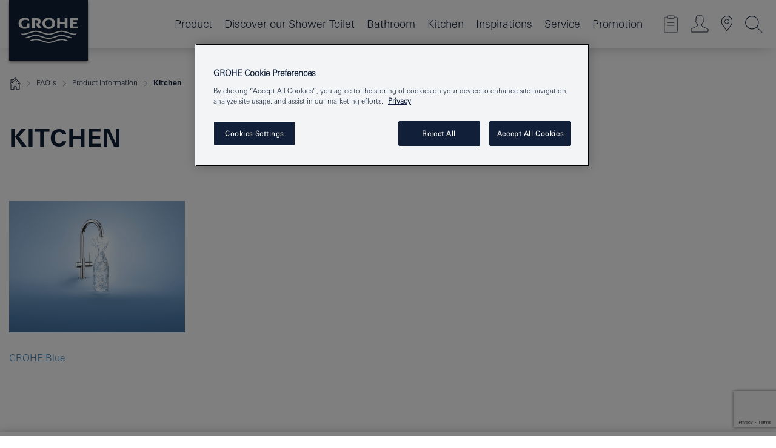

--- FILE ---
content_type: text/html;charset=UTF-8
request_url: https://www.grohe.my/en_my/services-consumer/faq-s/product-information/kitchen/kitchen-faqs.html
body_size: 12692
content:
<!DOCTYPE html>
<html class="no-js" lang="en-MY" dir="ltr">
<!-- last generation 15.12.2025 at 05:44:19 | content-ID: 3427473 | structure-ID: 3427605 | ref-Name: kitchen_faqs -->
<head>
<script>
// Define dataLayer and the gtag function.
window.dataLayer = window.dataLayer || [];
function gtag(){dataLayer.push(arguments);}
// Default ad_storage to 'denied'.
gtag('consent', 'default', {
ad_storage: "denied",
analytics_storage: "denied",
functionality_storage: "denied",
personalization_storage: "denied",
security_storage: "denied",
ad_user_data: "denied",
ad_personalization: "denied",
wait_for_update: 500
});
</script>
<script type="text/javascript" src="https://cdn.cookielaw.org/consent/879d14ca-4265-4779-88ee-7cfa0b0861a4/OtAutoBlock.js"></script>
<script src="https://cdn.cookielaw.org/scripttemplates/otSDKStub.js" data-document-language="true" type="text/javascript" charset="UTF-8" data-domain-script="879d14ca-4265-4779-88ee-7cfa0b0861a4"></script>
<script type="text/javascript">
function OptanonWrapper() {
if (document.cookie.includes('OptanonAlertBoxClosed')) {
document.dispatchEvent( new CustomEvent('consents-ready', { 'detail': { consent: false } }));
}
}
</script>
<script type="text/javascript">
window.LANG_DATA = '/en_my/_technical/defaulttexts/index.json';
window.mobileApp = false;
window.CONFIG = {
imageBasePath: 'https://fe.grohe.com/release/0.85.0/b2x',
disable_productComparison: true,
disable_notepadLoggedIn: false,
showPrices: false,
groheChannel: 'B2C',
disable_notepadAvailabilityRequest: false,
isGlobalSearch: false,
loginUrl: '/login-idp.jsp?wrong_login_url=/en_my/administration/login/&partial_registration_url=/en_my/administration/registration/account-partial-registration-non-smart.html&login_ok_url=https%3A//www.grohe.my/en_my/services-consumer/faq-s/product-information/kitchen/kitchen-faqs.html',
staticSuggestionLinks : {
spareparts: '/en_my/services-consumer/spare-parts/spare-part-finder/spare-part-finder.html',
brochures: '/en_my/our-service/about-grohe/brochures/',
showrooms: '/en_my/our-service/grohe-services/showrooms-installer/'
},
targetGroupsMapping: {planner: 'pro', pro: 'pro', daa: 'pro', designer: 'pro', showroom: 'pro', end: 'end', inst: 'pro', architect: 'pro', aap: 'pro', projects: 'pro'},
showDiyProducts: true,
historicalProducts: true,
productFallbackImage:'',
allowAnonNotepad: false,
filterIcons: {
A613_04: {
src: '/media/datasources/filter_icons/c2c/c2c_platinum_bw_logo.png',
tooltip: '<p >Cradle to Cradle Certified® - PLATINUM</p>'
},
A613_01: {
src: '/media/datasources/filter_icons/c2c/c2c_bronze_bw_logo.png',
tooltip: '<p >Cradle to Cradle Certified® - BRONZE</p>'
},
A613_02: {
src: '/media/datasources/filter_icons/c2c/c2c_silver_bw_logo.png',
tooltip: '<p >Cradle to Cradle Certified® - SILVER</p>'
},
sustainable: {
src: '/media/datasources/filter_icons/sustainability/grohe_climate-care_logo.png',
tooltip: '<p >With sustainable impact. Learn more at <a href="http://green.grohe.com" target="_blank" title="green.grohe.com" class=" " >green.grohe.com</a>.</p>'
},
A613_03: {
src: '/media/datasources/filter_icons/c2c/c2c_gold_bw_logo.png',
tooltip: '<p >Cradle to Cradle Certified® - GOLD</p>'
}
},
iconsForContent: [
'A613_04',
'A613_01',
'A613_02',
'A613_03'
],
}
</script>
<script>
window.ENDPOINTS = {
'B2X_PROJECT_REFERENCES': '/en_my/_technical/project_config/index.json',
'B2X_PRODUCTS': 'https://api.sapcx.grohe.com/rest/v2/solr/master_en_MY_Product/select',
'B2X_PRODUCTS_SKU': 'https://api.sapcx.grohe.com/rest/v2/solr/master_en_MY_Product/suggestB2C',
'B2X_ACCOUNT_PASSWORD':'/myaccount/user/password',
'B2X_SMARTSHOP':'/smartshop/order/submit',
'GROHE_APPLICATION':'https://application.grohe.com',
'B2X_USER_INFO':'/myaccount/user/info',
'B2X_SMARTSHOP':'/smartshop/order/submit',
'B2X_MY_ACCOUNT_PRODUCT':'/myaccount/product/',
'B2X_PRODUCT':'/notepad/v1',
'B2X_SMART_INFO':'/website/smart-info',
'B2X_PREFERENCE_CENTER':'https://application.grohe.com/gateway/preference-center-send/',
'GROHE_SPECIFICATION':'https://specification.grohe.com',
'B2X_SMARTSHOP_SKU':'/website/sku/',
'B2X_PAGELIKES':'/website/pagelikes/',
'B2X_PREFERENCE_CENTER_CHANGE':'https://application.grohe.com/gateway/preference-center-change-send/',
'B2X_CERAMICS_LANDINGPAGES':'/_technical/landingpages.json',
'B2X_MY_ACCOUNT_PRODUCT_COMPARISON':'/myaccount/comparison/',
'B2X_MY_ACCOUNT_PRODUCT_SERIAL_VALIDATION':'/website/forms/serialnumber-check/',
'B2X_ORDER_TRACKING':'/website/new-ordertracking',
'B2X_ORDER_TRACKING_TOGGLE_NOTIFICATIONS':'/myaccount/user/update/emailnotifications/',
'B2X_SALESFORCE_PREFERENCE_CENTER':'/website/webforms/marketing-cloud/',
'B2X_ACCOUNT_REGISTRATION_ACCESS_TOKEN':'/myaccount/user/access-token',
'B2X_ACCOUNT_REFRESH_ACCESS_TOKEN':'/website/jwtoken/refresh-token',
'B2X_MY_ACCOUNT_PRODUCT_REGISTRATION':'/website/forms/product-registration',
'B2X_GATED_PREFERENCE_CENTER':'https://application.grohe.com/gateway/preference-center-send-v2/',
'B2X_MY_ACCOUNT_FILE_UPLOAD':'http://account/fileupload.php',
'B2X_EXPORT':'/notepad/v1',
'B2X_MY_ACCOUNT_ORDER_STATE':'/notepad/v1',
'B2X_SMART_UPI_HISTORY':'/website/account/history/upi',
'B2X_WEBSITE':'/solr/website_b2x/select',
'B2X_INVOICE_REGISTRATION':'/website/account/invoices/upload',
'B2X_NOTEPAD':'/notepad/v1',
'B2X_SMARTSHOP_UPI':'/website/upi/',
'B2X_AVAILABILITY':'/notepad/v1',
'B2X_ACCOUNT':'https://idp2-apigw.cloud.grohe.com/v1/web/users',
'B2X_ACCOUNT_UPDATE':'/myaccount/user/update',
'B2X_SMART_CHARGE':'/smartshop/creditcard/recharge',
'B2X_INVOICE_UPLOAD_HISTORY':'/website/account/history/invoices'
};
</script>
<script>
(function (sCDN, sCDNProject, sCDNWorkspace, sCDNVers) {
if (
window.localStorage !== null &&
typeof window.localStorage === "object" &&
typeof window.localStorage.getItem === "function" &&
window.sessionStorage !== null &&
typeof window.sessionStorage === "object" &&
typeof window.sessionStorage.getItem === "function"
) {
sCDNVers =
window.sessionStorage.getItem("jts_preview_version") ||
window.localStorage.getItem("jts_preview_version") ||
sCDNVers;
}
window.jentis = window.jentis || {};
window.jentis.config = window.jentis.config || {};
window.jentis.config.frontend = window.jentis.config.frontend || {};
window.jentis.config.frontend.cdnhost =
sCDN + "/get/" + sCDNWorkspace + "/web/" + sCDNVers + "/";
window.jentis.config.frontend.vers = sCDNVers;
window.jentis.config.frontend.env = sCDNWorkspace;
window.jentis.config.frontend.project = sCDNProject;
window._jts = window._jts || [];
var f = document.getElementsByTagName("script")[0];
var j = document.createElement("script");
j.async = true;
j.src = window.jentis.config.frontend.cdnhost + "rs3dzf.js";
f.parentNode.insertBefore(j, f);
})("https://xyiyst.grohe.my","grohe-my","live", "_");
_jts.push({ track: "pageview" });
_jts.push({ track: "submit" });
</script>
<title> | GROHE </title> <meta charset="UTF-8" /> <meta name="format-detection" content="telephone=no" /> <meta name="viewport" content="width=device-width, initial-scale=1.0, minimum-scale=1.0, maximum-scale=1.0, user-scalable=no" /> <meta name="robots" content="index,follow" /> <meta name="locale" content="en_my" /> <meta name="locales" content="en_my" /> <meta name="client" content="grohe_global" /> <meta name="pagescope" content="b2c" /> <meta name="application-name" content="https://fe.grohe.com/release/0.85.0/b2x" /> <meta name="msapplication-config" content="https://fe.grohe.com/release/0.85.0/b2x/browserconfig.xml" /> <meta name="msapplication-TileColor" content="#112038"/> <meta name="msapplication-TileImage" content="https://fe.grohe.com/release/0.85.0/b2x/mstile-144x144.png" /> <meta name="msapplication-square70x70logo" content="https://fe.grohe.com/release/0.85.0/b2x/mstile-70x70.png" /> <meta name="msapplication-square150x150logo" content="https://fe.grohe.com/release/0.85.0/b2x/mstile-150x150.png" /> <meta name="msapplication-wide310x150logo" content="https://fe.grohe.com/release/0.85.0/b2x/mstile-310x150.png" /> <meta name="msapplication-square310x310logo" content="https://fe.grohe.com/release/0.85.0/b2x/mstile-310x310.png" /> <meta http-equiv="X-UA-Compatible" content="IE=Edge"/> <meta name="siteUID_es" content="kitchenXXXfaqs" /> <meta name="videoType_s" content="none"/>
<link rel="icon" href="https://fe.grohe.com/release/0.85.0/b2x/favicon.ico" type="image/ico" />
<link rel="shortcut icon" href="https://fe.grohe.com/release/0.85.0/b2x/favicon.ico" type="image/x-icon" />
<link rel="icon" href="https://fe.grohe.com/release/0.85.0/b2x/favicon.ico" sizes="16x16 32x32 48x48" type="image/vnd.microsoft.icon" />
<link rel="icon" href="https://fe.grohe.com/release/0.85.0/b2x/favicon-16x16.png" sizes="16x16" type="image/png" />
<link rel="icon" href="https://fe.grohe.com/release/0.85.0/b2x/favicon-32x32.png" sizes="32x32" type="image/png" />
<link rel="icon" href="https://fe.grohe.com/release/0.85.0/b2x/favicon-48x48.png" sizes="48x48" type="image/png" />
<link rel="apple-touch-icon" sizes="76x76" href="https://fe.grohe.com/release/0.85.0/b2x/apple-touch-icon-76x76.png" />
<link rel="apple-touch-icon" sizes="120x120" href="https://fe.grohe.com/release/0.85.0/b2x/apple-touch-icon-120x120.png" />
<link rel="apple-touch-icon" sizes="152x152" href="https://fe.grohe.com/release/0.85.0/b2x/apple-touch-icon-152x152.png" />
<link rel="apple-touch-icon" sizes="180x180" href="https://fe.grohe.com/release/0.85.0/b2x/apple-touch-icon-180x180.png" />
<link rel="canonical" href="https://www.grohe.my/en_my/services-consumer/faq-s/product-information/kitchen/kitchen-faqs.html"/>
<link rel="stylesheet" href="https://fe.grohe.com/release/0.85.0/b2x/css/bootstrap.css?created=20200226153105" media="all" />
<link rel="stylesheet" href="https://fe.grohe.com/release/0.85.0/b2x/css/main.css?created=20200226153105" media="all" />
<script type="text/javascript"> var searchHeaderConfig = { "productSettings" : { "preferredResults": { "code": [ ] }, "preselection": { "filter": [{"historical":["null"]}] } }, "contentSettings": { } }; </script>
</head>
<body class="body b2x-navigation">
<!-- noindex -->
<script type="text/javascript">
// read cookie (DEXT-1212)
function getCookie(name) {
const nameEQ = name + "=";
const cookies = document.cookie.split(';');
for (let i = 0; i < cookies.length; i++) {
let cookie = cookies[i];
while (cookie.charAt(0) === ' ') {
cookie = cookie.substring(1, cookie.length);
}
if (cookie.indexOf(nameEQ) === 0) {
return cookie.substring(nameEQ.length, cookie.length);
}
}
return null;
}
</script>
<script type="text/javascript">
const queryString = window.location.search;
const urlParams = new URLSearchParams(queryString);
const targetGroup = urlParams.get('target_group');
// <![CDATA[
var dataLayer = dataLayer || [];
// check if cookie is available
var hashedEmail = getCookie('hashed_email');
if (hashedEmail) {
dataLayer.push({
'hashedUserData': {
'sha256': {
'email': hashedEmail
}
}
});
}
dataLayer.push({
'pageName':'/services_consumer/faq_s/product_information/kitchen_faqs/kitchen_faqs',
'pageTitle':'-Kitchen-',
'pageId':'3427605',
'pageSystemPath':'grohe_global/services_consumer/faq_s/product_information/kitchen_faqs',
'pageCreated':'2021-01-19',
'pageLastEdit':'2025-12-15',
'pageCountry':'my',
'pageLanguage':'en',
'internal':'false',
'pagePool':'europe',
'pageArea':'portal',
'pageScope':'b2c',
'pageCategory':'',
});
// ]]>
</script>
<!-- Google Tag Manager -->
<noscript><iframe src="//www.googletagmanager.com/ns.html?id=GTM-PGZM7P" height="0" width="0" style="display:none;visibility:hidden"></iframe></noscript>
<script>
// <![CDATA[
(function(w,d,s,l,i){w[l]=w[l]||[];w[l].push({'gtm.start':
new Date().getTime(),event:'gtm.js'});var f=d.getElementsByTagName(s)[0],
j=d.createElement(s),dl=l!='dataLayer'?'&l='+l:'';j.async=true;j.setAttribute('class','optanon-category-C0001');j.src=
'//www.googletagmanager.com/gtm.js?id='+i+dl;f.parentNode.insertBefore(j,f);
})(window,document,'script','dataLayer','GTM-PGZM7P');
// ]]>
</script>
<!-- End Google Tag Manager -->
<div id="vuejs-dev-container" class="vuejs-container">
<div class="ie-flex-wrapper">
<div class="page-wrap">
<div id="vuejs-header-container" class="vuejs-container">
	<header v-scrollbar-width-detection 
	class="header header--bordertop header--fixed sticky-top header--shadow bgColorFlyoutMobileSecondary header--bgColorFlyoutDesktopSecondary header--colorFlyoutMobileLight header--colorFlyoutDesktopLight">
		<div class="container">
			<nav class="navbar-light  navbar navbar-expand-xl" itemscope itemtype="http://schema.org/Organization">
					<a href="/en_my/" title="GROHE - Pure joy of water " class="navbar-brand" itemprop="url">
<svg version="1.1" xmlns="http://www.w3.org/2000/svg" xmlns:xlink="http://www.w3.org/1999/xlink" x="0" y="0" width="130" height="100" viewBox="0, 0, 130, 100">
  <g id="Ebene_1">
    <path d="M0,0 L130,0 L130,100 L0,100 L0,0 z" fill="#112038"/>
    <path d="M59.615,38.504 C59.614,42.055 62.032,44.546 65.48,44.546 C68.93,44.546 71.346,42.057 71.346,38.505 C71.346,34.943 68.937,32.459 65.48,32.459 C62.024,32.459 59.615,34.942 59.615,38.504 z M54.872,38.504 C54.872,33.132 59.351,29.205 65.48,29.205 C71.61,29.205 76.091,33.132 76.091,38.504 C76.091,43.861 71.601,47.795 65.48,47.795 C59.361,47.795 54.872,43.862 54.872,38.504 z M101.056,29.875 L101.056,47.124 L114,47.124 L114,43.744 L105.549,43.744 L105.549,39.645 L111.762,39.645 L111.762,36.396 L105.549,36.396 L105.549,33.254 L113.015,33.254 L113.015,29.875 L101.056,29.875 z M79.299,29.875 L79.299,47.124 L83.798,47.124 L83.798,39.75 L91.75,39.75 L91.75,47.124 L96.251,47.124 L96.251,29.875 L91.75,29.875 L91.75,36.252 L83.798,36.252 L83.798,29.875 L79.299,29.875 z M37.413,29.875 L37.413,47.124 L41.915,47.124 L41.915,33.129 L43.855,33.129 C46.4,33.129 47.54,33.942 47.54,35.751 C47.54,37.599 46.265,38.655 44.025,38.655 L43.036,38.629 L42.53,38.629 L48.784,47.124 L54.537,47.124 L48.803,40.188 C50.932,39.227 52.067,37.522 52.067,35.28 C52.067,31.626 49.7,29.875 44.761,29.875 L37.413,29.875 z M29.048,38.463 L29.048,43.635 C27.867,44.129 26.688,44.376 25.513,44.376 C22.484,44.376 20.354,42.037 20.354,38.708 C20.354,35.121 22.899,32.621 26.552,32.621 C28.594,32.621 30.616,33.191 33.069,34.455 L33.069,31.017 C29.936,29.736 28.39,29.371 26.074,29.371 C19.679,29.371 15.594,32.989 15.594,38.654 C15.594,44.043 19.558,47.627 25.517,47.627 C28.174,47.627 31.325,46.772 33.621,45.431 L33.621,38.463 L29.048,38.463 z M96.501,66.368 L96.068,66.211 L94.887,65.816 C91.46,64.783 88.718,64.267 86.624,64.267 C84.871,64.267 81.902,64.772 79.548,65.469 L78.373,65.816 C77.777,66.013 77.378,66.143 77.185,66.211 L76.004,66.618 L74.831,67.016 L73.649,67.418 C70.062,68.579 67.509,69.097 65.387,69.097 C63.559,69.097 60.849,68.597 58.304,67.791 L57.122,67.418 L55.943,67.016 L54.766,66.618 L53.585,66.211 L52.399,65.816 C48.977,64.783 46.228,64.267 44.146,64.267 C42.38,64.269 39.416,64.77 37.059,65.469 L35.885,65.816 C35.047,66.086 34.875,66.147 34.27,66.368 L36.645,67.6 L37.178,67.439 C39.947,66.583 42.331,66.137 44.151,66.137 C45.682,66.137 48.074,66.527 50.042,67.095 L51.224,67.439 L52.399,67.819 L53.585,68.211 L54.766,68.619 L55.943,69.018 L57.122,69.412 C60.668,70.5 63.278,71.001 65.388,71 C67.199,70.999 69.966,70.517 72.468,69.767 L73.649,69.412 L74.831,69.018 L76.004,68.619 L77.185,68.211 L78.373,67.819 L79.548,67.439 C82.561,66.544 84.782,66.137 86.628,66.138 C88.447,66.138 90.828,66.584 93.595,67.439 L94.127,67.6 L96.501,66.368 z M104.198,61.892 L97.321,59.781 C94.229,58.831 93.033,58.497 91.384,58.133 C89.639,57.747 87.89,57.525 86.625,57.525 C84.63,57.525 80.826,58.235 78.373,59.065 L73.649,60.666 C70.452,61.749 67.509,62.346 65.362,62.346 C63.203,62.346 60.289,61.755 57.076,60.666 L52.352,59.065 C49.906,58.236 46.087,57.525 44.09,57.525 C42.832,57.525 41.067,57.75 39.335,58.133 C37.705,58.495 36.413,58.853 33.397,59.781 L26.528,61.892 C27.262,62.56 27.458,62.714 28.28,63.271 L32.098,62.109 L35.253,61.178 L36.52,60.803 C39.877,59.813 42.154,59.388 44.094,59.388 C45.857,59.388 49.045,59.971 51.17,60.686 L57.076,62.667 C59.842,63.594 63.267,64.248 65.363,64.248 C67.451,64.248 70.907,63.59 73.649,62.667 L79.548,60.686 C81.665,59.975 84.872,59.386 86.628,59.388 C88.575,59.388 90.832,59.81 94.198,60.803 L95.465,61.178 L98.621,62.109 L102.446,63.271 C103.264,62.71 103.459,62.557 104.198,61.892 z M111.243,55.247 L111.047,55.575 C110.607,56.31 110.407,56.583 109.748,57.365 C108.911,57.479 108.576,57.504 107.913,57.504 C105.809,57.504 102.364,56.844 99.611,55.916 L94.887,54.32 C91.678,53.24 88.747,52.643 86.628,52.641 C84.843,52.641 81.715,53.215 79.548,53.941 L73.649,55.916 C70.868,56.846 67.455,57.504 65.388,57.504 C63.323,57.504 59.907,56.847 57.122,55.916 L51.224,53.941 C49.056,53.215 45.933,52.641 44.146,52.641 C42.03,52.641 39.091,53.24 35.885,54.32 L31.161,55.916 C28.406,56.844 24.963,57.504 22.854,57.504 C22.191,57.504 21.859,57.479 21.031,57.365 C20.418,56.66 20.178,56.332 19.724,55.575 L19.529,55.247 C21.128,55.507 22.022,55.601 22.899,55.601 C25.001,55.601 28.008,54.989 31.161,53.922 L35.885,52.32 C38.381,51.474 42.108,50.778 44.146,50.777 C46.174,50.777 49.904,51.476 52.399,52.32 L57.122,53.922 C60.274,54.989 63.284,55.601 65.387,55.601 C67.488,55.601 70.498,54.989 73.649,53.922 L78.373,52.32 C80.865,51.476 84.597,50.777 86.622,50.777 C88.665,50.777 92.385,51.474 94.887,52.32 L99.611,53.922 C102.763,54.989 105.77,55.601 107.872,55.601 C108.749,55.601 109.643,55.507 111.243,55.247 z" fill="#FFFFFE"/>
  </g>
</svg>
					</a>
				<div class="header__iconwrapper">
			        <a class="navbar-toggler" data-toggle="collapse" data-target="#navigationMenuContent" aria-controls="navigationMenuContent" aria-expanded="false" aria-label="Toggle navigation">
			          <span v-sidebar-nav-toggler class="navbar-toggler-icon"></span>
			        </a>				
				</div>
				<a v-nav-icons-flyout-toggler class="d-none d-lg-none nav-mobile-header__closer icon_close_secondary"></a>
				<div class="row collapse navbar-collapse" id="navigationMenuContent">
<ul class="container navbar-nav navnode navnode--main">
<li class="nav-item">
<a href="/en_my/products/" class="nav-link nav-link--noFocus nav-link--light nav-link--layerarrow nav-link--primarynav">Product</a>
</li>
<li class="nav-item">
<a href="/en_my/for-your-bathroom/shower-toilet/" class="nav-link nav-link--noFocus nav-link--light nav-link--layerarrow nav-link--primarynav">Discover our Shower Toilet</a>
</li>
<li class="nav-item">
<a
v-sidebar-nav-toggler v-next-level-nav-toggler
class="nav-link level1 hasNextLevel nav-link--noFocus nav-link--light nav-link--layerarrow nav-link--primarynav"
href="javascript:void(0);" id="flyout-458919" role="button" aria-haspopup="true" aria-expanded="false">
Bathroom
</a>


</li>
<li class="nav-item">
<a
v-sidebar-nav-toggler v-next-level-nav-toggler
class="nav-link level1 hasNextLevel nav-link--noFocus nav-link--light nav-link--layerarrow nav-link--primarynav"
href="javascript:void(0);" id="flyout-459123" role="button" aria-haspopup="true" aria-expanded="false">
Kitchen
</a>


</li>
<li class="nav-item">
<a
v-sidebar-nav-toggler v-next-level-nav-toggler
class="nav-link level1 hasNextLevel nav-link--noFocus nav-link--light nav-link--layerarrow nav-link--primarynav"
href="javascript:void(0);" id="flyout-3114612" role="button" aria-haspopup="true" aria-expanded="false">
Inspirations
</a>


</li>
<li class="nav-item">
<a
v-sidebar-nav-toggler v-next-level-nav-toggler
class="nav-link level1 hasNextLevel nav-link--noFocus nav-link--light nav-link--layerarrow nav-link--primarynav"
href="javascript:void(0);" id="flyout-3427361" role="button" aria-haspopup="true" aria-expanded="false">
Service
</a>


</li>
<li class="nav-item">
<a href="/en_my/promotion/" class="nav-link nav-link--noFocus nav-link--light nav-link--layerarrow nav-link--primarynav">Promotion</a>
</li>
</ul>
				</div>
				<ul v-nav-icons-scroll-handler class="navbar-nav navnode navnode--icons">
						<li class="nav-item nav-item--flyout nav-item--icon">
		<notepad-navigation
			title="Open: My Notepad "
			href="/en_my/notepad/" 
		></notepad-navigation>
    </li>
	<li class="nav-item nav-item--flyout nav-item--icon">
		<a v-nav-icons-flyout-toggler class="nav-link nav-link--noFocus nav-link--light nav-link--layerarrow nav-link--primarynav flyout-toggle" href="#" id="flyout-login" role="button" title="" aria-haspopup="true" aria-expanded="false">			
						<div class="flyout-icon flyout-icon--login"></div>
	        		</a>
				<div v-add-class-if-logged-in="'flyout--withFullWidthCategory'" class="flyout" aria-labelledby="flyout-login">
		      	<div class="flyout__background flyout__background--plain ">
					<a v-nav-primary-closer class="flyout__closer"></a>
				</div>
				<div class="row navbar-nav navnode navnode--secondary ">   
					<div class="navnode__wrapper navnode__wrapper--columnCategories">
						<ul class="container navnode__container navnode__container--login">
							<li class="nav-item nav-item--secondarynav col-12 nav-item--flyout flyout-category">								
										<div class="flyout__headline text-uppercase">
								        <strong>Login</strong>
									</div>
									<div class="text-white mb-3"><span>
								        The login is currently only available for members of the GROHE SMART loyalty program.<br><strong>Please note:</strong> to login or register, you are directed to the GROHE Professional Portal.
									</span></div>
										<a href="/login-idp.jsp?wrong_login_url=/en_my/administration/login/&partial_registration_url=/en_my/administration/registration/account-partial-registration-non-smart.html&login_ok_url=https%3A//www.grohe.my/en_my/services-consumer/faq-s/product-information/kitchen/kitchen-faqs.html" class="btn btn-primary btn--flyoutLogin" >Login</a>
										</li>
						</ul>
					</div>						
							</div>
			</div>
		</li>
				<li class="nav-item nav-item--flyout nav-item--icon">
		<a href="/en_my/our-service/grohe-services/showrooms-installer/" 
		class="nav-link nav-link--noFocus nav-link--light nav-link--primarynav nav-link--locator" title="Showroom Locator">
			<span class="showroom-locator-icon"></span>
		</a>
	</li>
	<li class="nav-item nav-item--flyout nav-item--icon">
		<a v-nav-icons-flyout-toggler class="nav-link nav-link--noFocus nav-link--light nav-link--layerarrow nav-link--primarynav flyout-toggle" href="#" id="flyout-search" role="button" title="Open: Search " aria-haspopup="true" aria-expanded="false">
			<div class="flyout-icon flyout-icon--search"></div>
		</a>
		<div class="flyout" aria-labelledby="flyout-search">
			<div class="flyout__background flyout__background--plain ">
				<a v-nav-primary-closer class="flyout__closer"></a>
			</div>
			<div class="row navbar-nav navnode navnode--secondary navnode--fullHeight ">
				<ul class="container navnode__container navnode__container--search">
					<li class="nav-item nav-item--secondarynav nav-item--noborder">
						<div class="nav-search-item container justify-content-center">
							<div class="nav-search-item__inner col-12 col-lg-8">
								<b2x-search-header 
									search-base-url="/en_my/search-results-page.html" 
									 :dal-search-enabled="false" 
   									>
                              </b2x-search-header>
							</div>
						</div>
					</li>
				</ul>
			</div>
		</div>
    </li>

				</ul>
			</nav>
		</div>
	</header>
<aside class="navigation-sidebar navigation-sidebar--hidden">
<a href="/en_my/" title="GROHE - Pure joy of water " class="navbar-brand" itemprop="url">
<svg version="1.1" xmlns="http://www.w3.org/2000/svg" xmlns:xlink="http://www.w3.org/1999/xlink" x="0" y="0" width="130" height="100" viewBox="0, 0, 130, 100">
<g id="Ebene_1">
<path d="M0,0 L130,0 L130,100 L0,100 L0,0 z" fill="#112038"/>
<path d="M59.615,38.504 C59.614,42.055 62.032,44.546 65.48,44.546 C68.93,44.546 71.346,42.057 71.346,38.505 C71.346,34.943 68.937,32.459 65.48,32.459 C62.024,32.459 59.615,34.942 59.615,38.504 z M54.872,38.504 C54.872,33.132 59.351,29.205 65.48,29.205 C71.61,29.205 76.091,33.132 76.091,38.504 C76.091,43.861 71.601,47.795 65.48,47.795 C59.361,47.795 54.872,43.862 54.872,38.504 z M101.056,29.875 L101.056,47.124 L114,47.124 L114,43.744 L105.549,43.744 L105.549,39.645 L111.762,39.645 L111.762,36.396 L105.549,36.396 L105.549,33.254 L113.015,33.254 L113.015,29.875 L101.056,29.875 z M79.299,29.875 L79.299,47.124 L83.798,47.124 L83.798,39.75 L91.75,39.75 L91.75,47.124 L96.251,47.124 L96.251,29.875 L91.75,29.875 L91.75,36.252 L83.798,36.252 L83.798,29.875 L79.299,29.875 z M37.413,29.875 L37.413,47.124 L41.915,47.124 L41.915,33.129 L43.855,33.129 C46.4,33.129 47.54,33.942 47.54,35.751 C47.54,37.599 46.265,38.655 44.025,38.655 L43.036,38.629 L42.53,38.629 L48.784,47.124 L54.537,47.124 L48.803,40.188 C50.932,39.227 52.067,37.522 52.067,35.28 C52.067,31.626 49.7,29.875 44.761,29.875 L37.413,29.875 z M29.048,38.463 L29.048,43.635 C27.867,44.129 26.688,44.376 25.513,44.376 C22.484,44.376 20.354,42.037 20.354,38.708 C20.354,35.121 22.899,32.621 26.552,32.621 C28.594,32.621 30.616,33.191 33.069,34.455 L33.069,31.017 C29.936,29.736 28.39,29.371 26.074,29.371 C19.679,29.371 15.594,32.989 15.594,38.654 C15.594,44.043 19.558,47.627 25.517,47.627 C28.174,47.627 31.325,46.772 33.621,45.431 L33.621,38.463 L29.048,38.463 z M96.501,66.368 L96.068,66.211 L94.887,65.816 C91.46,64.783 88.718,64.267 86.624,64.267 C84.871,64.267 81.902,64.772 79.548,65.469 L78.373,65.816 C77.777,66.013 77.378,66.143 77.185,66.211 L76.004,66.618 L74.831,67.016 L73.649,67.418 C70.062,68.579 67.509,69.097 65.387,69.097 C63.559,69.097 60.849,68.597 58.304,67.791 L57.122,67.418 L55.943,67.016 L54.766,66.618 L53.585,66.211 L52.399,65.816 C48.977,64.783 46.228,64.267 44.146,64.267 C42.38,64.269 39.416,64.77 37.059,65.469 L35.885,65.816 C35.047,66.086 34.875,66.147 34.27,66.368 L36.645,67.6 L37.178,67.439 C39.947,66.583 42.331,66.137 44.151,66.137 C45.682,66.137 48.074,66.527 50.042,67.095 L51.224,67.439 L52.399,67.819 L53.585,68.211 L54.766,68.619 L55.943,69.018 L57.122,69.412 C60.668,70.5 63.278,71.001 65.388,71 C67.199,70.999 69.966,70.517 72.468,69.767 L73.649,69.412 L74.831,69.018 L76.004,68.619 L77.185,68.211 L78.373,67.819 L79.548,67.439 C82.561,66.544 84.782,66.137 86.628,66.138 C88.447,66.138 90.828,66.584 93.595,67.439 L94.127,67.6 L96.501,66.368 z M104.198,61.892 L97.321,59.781 C94.229,58.831 93.033,58.497 91.384,58.133 C89.639,57.747 87.89,57.525 86.625,57.525 C84.63,57.525 80.826,58.235 78.373,59.065 L73.649,60.666 C70.452,61.749 67.509,62.346 65.362,62.346 C63.203,62.346 60.289,61.755 57.076,60.666 L52.352,59.065 C49.906,58.236 46.087,57.525 44.09,57.525 C42.832,57.525 41.067,57.75 39.335,58.133 C37.705,58.495 36.413,58.853 33.397,59.781 L26.528,61.892 C27.262,62.56 27.458,62.714 28.28,63.271 L32.098,62.109 L35.253,61.178 L36.52,60.803 C39.877,59.813 42.154,59.388 44.094,59.388 C45.857,59.388 49.045,59.971 51.17,60.686 L57.076,62.667 C59.842,63.594 63.267,64.248 65.363,64.248 C67.451,64.248 70.907,63.59 73.649,62.667 L79.548,60.686 C81.665,59.975 84.872,59.386 86.628,59.388 C88.575,59.388 90.832,59.81 94.198,60.803 L95.465,61.178 L98.621,62.109 L102.446,63.271 C103.264,62.71 103.459,62.557 104.198,61.892 z M111.243,55.247 L111.047,55.575 C110.607,56.31 110.407,56.583 109.748,57.365 C108.911,57.479 108.576,57.504 107.913,57.504 C105.809,57.504 102.364,56.844 99.611,55.916 L94.887,54.32 C91.678,53.24 88.747,52.643 86.628,52.641 C84.843,52.641 81.715,53.215 79.548,53.941 L73.649,55.916 C70.868,56.846 67.455,57.504 65.388,57.504 C63.323,57.504 59.907,56.847 57.122,55.916 L51.224,53.941 C49.056,53.215 45.933,52.641 44.146,52.641 C42.03,52.641 39.091,53.24 35.885,54.32 L31.161,55.916 C28.406,56.844 24.963,57.504 22.854,57.504 C22.191,57.504 21.859,57.479 21.031,57.365 C20.418,56.66 20.178,56.332 19.724,55.575 L19.529,55.247 C21.128,55.507 22.022,55.601 22.899,55.601 C25.001,55.601 28.008,54.989 31.161,53.922 L35.885,52.32 C38.381,51.474 42.108,50.778 44.146,50.777 C46.174,50.777 49.904,51.476 52.399,52.32 L57.122,53.922 C60.274,54.989 63.284,55.601 65.387,55.601 C67.488,55.601 70.498,54.989 73.649,53.922 L78.373,52.32 C80.865,51.476 84.597,50.777 86.622,50.777 C88.665,50.777 92.385,51.474 94.887,52.32 L99.611,53.922 C102.763,54.989 105.77,55.601 107.872,55.601 C108.749,55.601 109.643,55.507 111.243,55.247 z" fill="#FFFFFE"/>
</g>
</svg>
</a>
<a href="#" target="_self" v-sidebar-nav-toggler class="navigation-sidebar__close-btn">
<span class="icon icon_close_primary"></span>
</a>
<nav class="nav-container nav-container--level1">
<ul class="navigation navigation">
<li class="nav-item">
<a
href="/en_my/products/"
class="nav-link nav-link--noFocus nav-link--light">
Product
</a>
</li>
<li class="nav-item">
<a
href="/en_my/for-your-bathroom/shower-toilet/"
class="nav-link nav-link--noFocus nav-link--light">
Discover our Shower Toilet
</a>
</li>
<li class="nav-item">
<a
v-next-level-nav-toggler
class="nav-link next-level-toggle nav-link--noFocus nav-link--light"
href="javascript:void(0);" id="flyout-458919" role="button" aria-haspopup="true" aria-expanded="false">
Bathroom
</a>
<nav class="nav-container nav-container--level2 hidden">
<a v-nav-back-button href="javascript:void(0)" class="nav-link link-back level2">Bathroom</a>
<ul class="navigation navigation--level2">
<li class="nav-item">
<a
v-next-level-nav-toggler
class="nav-link level2 nav-link--noFocus nav-link--light next-level-toggle"
href="javascript:void(0);" id="flyout-458927" role="button" aria-haspopup="true" aria-expanded="false">
For wash basins
</a>
<nav class="nav-container nav-container--level3 hidden">
<a v-nav-back-button href="javascript:void(0)" class="nav-link link-back level3">For wash basins</a>
<ul class="navigation navigation--level3">
<li class="nav-item">
<a
href="/en_my/for-your-bathroom/for-wash-basins/overview/"
class="nav-link level3 nav-link--noFocus nav-link--light">
Overview
</a>
</li>
<li class="nav-item">
<a
href="/en_my/for-your-bathroom/for-wash-basins/tapware/"
class="nav-link level3 nav-link--noFocus nav-link--light">
Tapware
</a>
</li>
<li class="nav-item">
<a
href="/en_my/for-your-bathroom/for-wash-basins/touchless-faucets/"
class="nav-link level3 nav-link--noFocus nav-link--light">
Touchless faucets
</a>
</li>
<li class="nav-item">
<a
href="/en_my/for-your-bathroom/for-wash-basins/grohe-plus/"
class="nav-link level3 nav-link--noFocus nav-link--light">
GROHE Plus
</a>
</li>
</ul>
</nav>
</li>
<li class="nav-item">
<a
v-next-level-nav-toggler
class="nav-link level2 nav-link--noFocus nav-link--light next-level-toggle"
href="javascript:void(0);" id="flyout-458928" role="button" aria-haspopup="true" aria-expanded="false">
For bath tubs
</a>
<nav class="nav-container nav-container--level3 hidden">
<a v-nav-back-button href="javascript:void(0)" class="nav-link link-back level3">For bath tubs</a>
<ul class="navigation navigation--level3">
<li class="nav-item">
<a
href="/en_my/for-your-bathroom/for-bath-tubes/overview/"
class="nav-link level3 nav-link--noFocus nav-link--light">
Overview
</a>
</li>
<li class="nav-item">
<a
href="/en_my/for-your-bathroom/for-bath-tubes/overview-thm-collections/"
class="nav-link level3 nav-link--noFocus nav-link--light">
Thermostat Collections
</a>
</li>
</ul>
</nav>
</li>
<li class="nav-item">
<a
v-next-level-nav-toggler
class="nav-link level2 nav-link--noFocus nav-link--light next-level-toggle"
href="javascript:void(0);" id="flyout-458989" role="button" aria-haspopup="true" aria-expanded="false">
For showers
</a>
<nav class="nav-container nav-container--level3 hidden">
<a v-nav-back-button href="javascript:void(0)" class="nav-link link-back level3">For showers</a>
<ul class="navigation navigation--level3">
<li class="nav-item">
<a
href="/en_my/for-your-bathroom/for-showers/overview/"
class="nav-link level3 nav-link--noFocus nav-link--light">
Overview
</a>
</li>
<li class="nav-item">
<a
href="/en_my/for-your-bathroom/for-showers/new-showers/"
class="nav-link level3 nav-link--noFocus nav-link--light">
The Perfect Shower
</a>
</li>
<li class="nav-item">
<a
v-next-level-nav-toggler
class="nav-link level3 nav-link--noFocus nav-link--light next-level-toggle"
href="javascript:void(0);" id="flyout-459045" role="button" aria-haspopup="true" aria-expanded="false">
Shower and Thermostat collections
</a>
<nav class="nav-container nav-container--level4 hidden">
<a v-nav-back-button href="javascript:void(0)" class="nav-link link-back level4">Shower and Thermostat collections</a>
<ul class="navigation navigation--level4">
<li class="nav-item">
<a
href="/en_my/for-your-bathroom/for-showers/shower-collections/complete-bathrooms/"
class="nav-link level4 nav-link--noFocus nav-link--light">
Master Bathrooms
</a>
</li>
</ul>
</nav>
</li>
<li class="nav-item">
<a
href="/en_my/for-your-bathroom/for-showers/smartcontrol/"
class="nav-link level3 nav-link--noFocus nav-link--light">
SmartControl
</a>
</li>
<li class="nav-item">
<a
href="/en_my/for-your-bathroom/for-showers/concealed-solutions/"
class="nav-link level3 nav-link--noFocus nav-link--light">
Concealed solutions
</a>
</li>
</ul>
</nav>
</li>
<li class="nav-item">
<a
v-next-level-nav-toggler
class="nav-link level2 nav-link--noFocus nav-link--light next-level-toggle"
href="javascript:void(0);" id="flyout-458932" role="button" aria-haspopup="true" aria-expanded="false">
Bathroom Accessories
</a>
<nav class="nav-container nav-container--level3 hidden">
<a v-nav-back-button href="javascript:void(0)" class="nav-link link-back level3">Bathroom Accessories</a>
<ul class="navigation navigation--level3">
<li class="nav-item">
<a
href="/en_my/for-your-bathroom/bathroom-accessories/overview/"
class="nav-link level3 nav-link--noFocus nav-link--light">
Overview
</a>
</li>
<li class="nav-item">
<a
href="/en_my/for-your-bathroom/bathroom-accessories/accessories/"
class="nav-link level3 nav-link--noFocus nav-link--light">
Accessories
</a>
</li>
</ul>
</nav>
</li>
<li class="nav-item">
<a
v-next-level-nav-toggler
class="nav-link level2 nav-link--noFocus nav-link--light next-level-toggle"
href="javascript:void(0);" id="flyout-458930" role="button" aria-haspopup="true" aria-expanded="false">
For WC, urinal & bidet
</a>
<nav class="nav-container nav-container--level3 hidden">
<a v-nav-back-button href="javascript:void(0)" class="nav-link link-back level3">For WC, urinal & bidet</a>
<ul class="navigation navigation--level3">
<li class="nav-item">
<a
href="/en_my/for-your-bathroom/for-wc-urinal-bidet/overview/"
class="nav-link level3 nav-link--noFocus nav-link--light">
Overview
</a>
</li>
<li class="nav-item">
<a
v-next-level-nav-toggler
class="nav-link level3 nav-link--noFocus nav-link--light next-level-toggle"
href="javascript:void(0);" id="flyout-458911" role="button" aria-haspopup="true" aria-expanded="false">
Shower Toilet
</a>
<nav class="nav-container nav-container--level4 hidden">
<a v-nav-back-button href="javascript:void(0)" class="nav-link link-back level4">Shower Toilet</a>
<ul class="navigation navigation--level4">
<li class="nav-item">
<a
href="/en_my/for-your-bathroom/for-wc-urinal-bidet/spalet/perfect-skin-care/perfect-skin-care.html"
class="nav-link level4 nav-link--noFocus nav-link--light">
Perfect Skin Care
</a>
</li>
<li class="nav-item">
<a
href="/en_my/for-your-bathroom/for-wc-urinal-bidet/spalet/personal-comfort/personal-comfort.html"
class="nav-link level4 nav-link--noFocus nav-link--light">
Personal comfort
</a>
</li>
<li class="nav-item">
<a
href="/en_my/for-your-bathroom/for-wc-urinal-bidet/spalet/ultimate-hygiene/ultimate-hygiene.html"
class="nav-link level4 nav-link--noFocus nav-link--light">
Ultimate Hygiene
</a>
</li>
</ul>
</nav>
</li>
<li class="nav-item">
<a
href="/en_my/for-your-bathroom/for-wc-urinal-bidet/wc-collections/"
class="nav-link level3 nav-link--noFocus nav-link--light">
WC Collections
</a>
</li>
</ul>
</nav>
</li>
<li class="nav-item">
<a
v-next-level-nav-toggler
class="nav-link level2 nav-link--noFocus nav-link--light next-level-toggle"
href="javascript:void(0);" id="flyout-459061" role="button" aria-haspopup="true" aria-expanded="false">
Bathroom Inspirations
</a>
<nav class="nav-container nav-container--level3 hidden">
<a v-nav-back-button href="javascript:void(0)" class="nav-link link-back level3">Bathroom Inspirations</a>
<ul class="navigation navigation--level3">
<li class="nav-item">
<a
href="/en_my/for-your-bathroom/bathroom-inspiration/complete-bathroom-solutions/"
class="nav-link level3 nav-link--noFocus nav-link--light">
Bathroom Solutions
</a>
</li>
<li class="nav-item">
<a
href="/en_my/for-your-bathroom/bathroom-inspiration/design-trends/"
class="nav-link level3 nav-link--noFocus nav-link--light">
Design Trends
</a>
</li>
<li class="nav-item">
<a
href="/en_my/for-your-bathroom/bathroom-inspiration/water-saving-innovations/"
class="nav-link level3 nav-link--noFocus nav-link--light">
Water-saving Innovations
</a>
</li>
<li class="nav-item">
<a
href="/en_my/for-your-bathroom/bathroom-inspiration/masters-of-technology/"
class="nav-link level3 nav-link--noFocus nav-link--light">
Masters of Technology
</a>
</li>
</ul>
</nav>
</li>
</ul>
</nav>
</li>
<li class="nav-item">
<a
v-next-level-nav-toggler
class="nav-link next-level-toggle nav-link--noFocus nav-link--light"
href="javascript:void(0);" id="flyout-459123" role="button" aria-haspopup="true" aria-expanded="false">
Kitchen
</a>
<nav class="nav-container nav-container--level2 hidden">
<a v-nav-back-button href="javascript:void(0)" class="nav-link link-back level2">Kitchen</a>
<ul class="navigation navigation--level2">
<li class="nav-item">
<a
v-next-level-nav-toggler
class="nav-link level2 nav-link--noFocus nav-link--light next-level-toggle"
href="javascript:void(0);" id="flyout-459124" role="button" aria-haspopup="true" aria-expanded="false">
Kitchen taps
</a>
<nav class="nav-container nav-container--level3 hidden">
<a v-nav-back-button href="javascript:void(0)" class="nav-link link-back level3">Kitchen taps</a>
<ul class="navigation navigation--level3">
<li class="nav-item">
<a
href="/en_my/for-your-kitchen/kitchen-taps/overview/"
class="nav-link level3 nav-link--noFocus nav-link--light">
Overview
</a>
</li>
<li class="nav-item">
<a
href="/en_my/for-your-kitchen/kitchen-taps/tapware/"
class="nav-link level3 nav-link--noFocus nav-link--light">
Tapware
</a>
</li>
</ul>
</nav>
</li>
<li class="nav-item">
<a
v-next-level-nav-toggler
class="nav-link level2 nav-link--noFocus nav-link--light next-level-toggle"
href="javascript:void(0);" id="flyout-1758198" role="button" aria-haspopup="true" aria-expanded="false">
Kitchen Sinks
</a>
<nav class="nav-container nav-container--level3 hidden">
<a v-nav-back-button href="javascript:void(0)" class="nav-link link-back level3">Kitchen Sinks</a>
<ul class="navigation navigation--level3">
<li class="nav-item">
<a
href="/en_my/for-your-kitchen/kitchen-sinks/overview/"
class="nav-link level3 nav-link--noFocus nav-link--light">
Overview
</a>
</li>
<li class="nav-item">
<a
href="/en_my/for-your-kitchen/kitchen-sinks/kitchen-sinks/"
class="nav-link level3 nav-link--noFocus nav-link--light">
Kitchen Sinks
</a>
</li>
</ul>
</nav>
</li>
<li class="nav-item">
<a
v-next-level-nav-toggler
class="nav-link level2 nav-link--noFocus nav-link--light next-level-toggle"
href="javascript:void(0);" id="flyout-459174" role="button" aria-haspopup="true" aria-expanded="false">
Kitchen Accessories
</a>
<nav class="nav-container nav-container--level3 hidden">
<a v-nav-back-button href="javascript:void(0)" class="nav-link link-back level3">Kitchen Accessories</a>
<ul class="navigation navigation--level3">
<li class="nav-item">
<a
href="/en_my/for-your-kitchen/kitchen-accessoires/overview/"
class="nav-link level3 nav-link--noFocus nav-link--light">
Overview
</a>
</li>
</ul>
</nav>
</li>
<li class="nav-item">
<a
v-next-level-nav-toggler
class="nav-link level2 nav-link--noFocus nav-link--light next-level-toggle"
href="javascript:void(0);" id="flyout-459177" role="button" aria-haspopup="true" aria-expanded="false">
Kitchen Trends & Tap Designs
</a>
<nav class="nav-container nav-container--level3 hidden">
<a v-nav-back-button href="javascript:void(0)" class="nav-link link-back level3">Kitchen Trends & Tap Designs</a>
<ul class="navigation navigation--level3">
<li class="nav-item">
<a
href="/en_my/for-your-kitchen/design-trends/overview-design-trends/"
class="nav-link level3 nav-link--noFocus nav-link--light">
Overview Design Trends
</a>
</li>
</ul>
</nav>
</li>
</ul>
</nav>
</li>
<li class="nav-item">
<a
v-next-level-nav-toggler
class="nav-link next-level-toggle nav-link--noFocus nav-link--light"
href="javascript:void(0);" id="flyout-3114612" role="button" aria-haspopup="true" aria-expanded="false">
Inspirations
</a>
<nav class="nav-container nav-container--level2 hidden">
<a v-nav-back-button href="javascript:void(0)" class="nav-link link-back level2">Inspirations</a>
<ul class="navigation navigation--level2">
<li class="nav-item">
<a
v-next-level-nav-toggler
class="nav-link level2 nav-link--noFocus nav-link--light next-level-toggle"
href="javascript:void(0);" id="flyout-1524711" role="button" aria-haspopup="true" aria-expanded="false">
GROHE Colors
</a>
<nav class="nav-container nav-container--level3 hidden">
<a v-nav-back-button href="javascript:void(0)" class="nav-link link-back level3">GROHE Colors</a>
<ul class="navigation navigation--level3">
<li class="nav-item">
<a
href="/en_my/for-your-bathroom/colors.html"
class="nav-link level3 nav-link--noFocus nav-link--light">
Colors Overview
</a>
</li>
<li class="nav-item">
<a
href="/en_my/grohe-colors/grohe-black.html"
class="nav-link level3 nav-link--noFocus nav-link--light">
Black
</a>
</li>
</ul>
</nav>
</li>
</ul>
</nav>
</li>
<li class="nav-item">
<a
v-next-level-nav-toggler
class="nav-link next-level-toggle nav-link--noFocus nav-link--light"
href="javascript:void(0);" id="flyout-3427361" role="button" aria-haspopup="true" aria-expanded="false">
Service
</a>
<nav class="nav-container nav-container--level2 hidden">
<a v-nav-back-button href="javascript:void(0)" class="nav-link link-back level2">Service</a>
<ul class="navigation navigation--level2">
<li class="nav-item">
<a
v-next-level-nav-toggler
class="nav-link level2 nav-link--noFocus nav-link--light next-level-toggle"
href="javascript:void(0);" id="flyout-3427361" role="button" aria-haspopup="true" aria-expanded="false">
Spare Parts
</a>
<nav class="nav-container nav-container--level3 hidden">
<a v-nav-back-button href="javascript:void(0)" class="nav-link link-back level3">Spare Parts</a>
<ul class="navigation navigation--level3">
<li class="nav-item">
<a
href="https://www.grohe.my/en_my/spare-part-finder.html"
class="nav-link level3 nav-link--noFocus nav-link--light">
Spare part finder
</a>
</li>
</ul>
</nav>
</li>
<li class="nav-item">
<a
v-next-level-nav-toggler
class="nav-link level2 nav-link--noFocus nav-link--light next-level-toggle"
href="javascript:void(0);" id="flyout-3427392" role="button" aria-haspopup="true" aria-expanded="false">
FAQ´s
</a>
<nav class="nav-container nav-container--level3 hidden">
<a v-nav-back-button href="javascript:void(0)" class="nav-link link-back level3">FAQ´s</a>
<ul class="navigation navigation--level3">
<li class="nav-item">
<a
v-next-level-nav-toggler
class="nav-link level3 nav-link--noFocus nav-link--light next-level-toggle"
href="javascript:void(0);" id="flyout-3427400" role="button" aria-haspopup="true" aria-expanded="false">
Product information
</a>
<nav class="nav-container nav-container--level4 hidden">
<a v-nav-back-button href="javascript:void(0)" class="nav-link link-back level4">Product information</a>
<ul class="navigation navigation--level4">
<li class="nav-item">
<a
href="/en_my/services-consumer/faq-s/product-information/bath/bath-faqs.html"
class="nav-link level4 nav-link--noFocus nav-link--light">
Bath
</a>
</li>
<li class="nav-item">
<a
href="/en_my/services-consumer/faq-s/product-information/kitchen/kitchen-faqs.html"
class="nav-link level4 nav-link--noFocus nav-link--light">
Kitchen
</a>
</li>
<li class="nav-item">
<a
href="/en_my/services-consumer/faq-s/product-information/technology/technology-faqs.html"
class="nav-link level4 nav-link--noFocus nav-link--light">
Technology
</a>
</li>
</ul>
</nav>
</li>
<li class="nav-item">
<a
href="/en_my/services-consumer/faq-s/general-information/"
class="nav-link level3 nav-link--noFocus nav-link--light">
General information
</a>
</li>
<li class="nav-item">
<a
href="/en_my/services-consumer/faq-s/guarantee-terms-conditions/"
class="nav-link level3 nav-link--noFocus nav-link--light">
Guarantee, terms & conditions
</a>
</li>
<li class="nav-item">
<a
href="/en_my/services-consumer/faq-s/contact-support/"
class="nav-link level3 nav-link--noFocus nav-link--light">
Contact & support
</a>
</li>
</ul>
</nav>
</li>
<li class="nav-item">
<a
v-next-level-nav-toggler
class="nav-link level2 nav-link--noFocus nav-link--light next-level-toggle"
href="javascript:void(0);" id="flyout-3427384" role="button" aria-haspopup="true" aria-expanded="false">
Instructions
</a>
<nav class="nav-container nav-container--level3 hidden">
<a v-nav-back-button href="javascript:void(0)" class="nav-link link-back level3">Instructions</a>
<ul class="navigation navigation--level3">
<li class="nav-item">
<a
href="/en_my/services-consumer/instructions/installation-service-videos/"
class="nav-link level3 nav-link--noFocus nav-link--light">
Installation & Service Videos
</a>
</li>
<li class="nav-item">
<a
href="https://www.grohe.my/en_my/search-results-page.html"
class="nav-link level3 nav-link--noFocus nav-link--light">
TPI´s & Manuals
</a>
</li>
<li class="nav-item">
<a
href="/en_my/our-service/grohe-services/customyspace/"
class="nav-link level3 nav-link--noFocus nav-link--light">
CustoMySpace
</a>
</li>
</ul>
</nav>
</li>
<li class="nav-item">
<a
v-next-level-nav-toggler
class="nav-link level2 nav-link--noFocus nav-link--light next-level-toggle"
href="javascript:void(0);" id="flyout-3427526" role="button" aria-haspopup="true" aria-expanded="false">
Guarantee & Care
</a>
<nav class="nav-container nav-container--level3 hidden">
<a v-nav-back-button href="javascript:void(0)" class="nav-link link-back level3">Guarantee & Care</a>
<ul class="navigation navigation--level3">
<li class="nav-item">
<a
href="/en_my/grohe-professional/services-for-you/guarantee/"
class="nav-link level3 nav-link--noFocus nav-link--light">
Guarantee conditions
</a>
</li>
<li class="nav-item">
<a
href="https://www.grohe.my/en_my/our-service/grohe-services/product-registration/add-products/"
class="nav-link level3 nav-link--noFocus nav-link--light">
Product registration
</a>
</li>
<li class="nav-item">
<a
href="/en_my/our-service/grohe-services/hygiene-hub/"
class="nav-link level3 nav-link--noFocus nav-link--light">
Hygiene Knowledge
</a>
</li>
<li class="nav-item">
<a
href="/en_my/our-service/grohe-services/maintenance/"
class="nav-link level3 nav-link--noFocus nav-link--light">
Care instructions
</a>
</li>
</ul>
</nav>
</li>
<li class="nav-item">
<a
v-next-level-nav-toggler
class="nav-link level2 nav-link--noFocus nav-link--light next-level-toggle"
href="javascript:void(0);" id="flyout-3427543" role="button" aria-haspopup="true" aria-expanded="false">
Contact
</a>
<nav class="nav-container nav-container--level3 hidden">
<a v-nav-back-button href="javascript:void(0)" class="nav-link link-back level3">Contact</a>
<ul class="navigation navigation--level3">
<li class="nav-item">
<a
href="https://www.grohe.my/en_my/our-service/grohe-services/contact/"
class="nav-link level3 nav-link--noFocus nav-link--light">
Contact form
</a>
</li>
<li class="nav-item">
<a
href="/en_my/services-consumer/contact/phone-contact/"
class="nav-link level3 nav-link--noFocus nav-link--light">
Phone contact
</a>
</li>
<li class="nav-item">
<a
href="https://www.grohe.my/en_my/newsletter.html"
class="nav-link level3 nav-link--noFocus nav-link--light">
Newsletter subscription
</a>
</li>
</ul>
</nav>
</li>
<li class="nav-item">
<a
v-next-level-nav-toggler
class="nav-link level2 nav-link--noFocus nav-link--light next-level-toggle"
href="javascript:void(0);" id="flyout-3698988" role="button" aria-haspopup="true" aria-expanded="false">
Instructions (CON)
</a>
<nav class="nav-container nav-container--level3 hidden">
<a v-nav-back-button href="javascript:void(0)" class="nav-link link-back level3">Instructions (CON)</a>
<ul class="navigation navigation--level3">
<li class="nav-item">
<a
href="/en_my/search-results-page.html"
class="nav-link level3 nav-link--noFocus nav-link--light">
TPIs & Manuals (CON)
</a>
</li>
</ul>
</nav>
</li>
</ul>
</nav>
</li>
<li class="nav-item">
<a
href="/en_my/promotion/"
class="nav-link nav-link--noFocus nav-link--light">
Promotion
</a>
</li>
</ul>
</nav>
</aside>
<div class="sidebar-overlay" v-sidebar-nav-toggler></div>
</div>

<main class="main">
<div id="vuejs-main-container" class="vuejs-container">
<!-- index -->
<!-- noindex -->
<div class="container"> <div class="row"> <nav aria-label="breadcrumb" class="d-none d-lg-block"> <ol class="breadcrumb"> <li class="breadcrumb__item"><a class="breadcrumb__link" href="/en_my/">Grohe Global</a></li> <li class="breadcrumb__item"><a class="breadcrumb__link" href="/en_my/services-consumer/faq-s/">FAQ´s</a></li> <li class="breadcrumb__item"><a class="breadcrumb__link" href="/en_my/services-consumer/faq-s/product-information/">Product information</a></li> <li class="breadcrumb__item active" aria-current="page">Kitchen</li> </ol> </nav> </div> </div> <div class="w-100"></div>
<!-- index -->

<div class="container">
<div class="row">
<a id="headline" name="headline"></a>

<div class="col-12 col-md-12 col-lg-8" > <h2 class="h2" ><strong>Kitchen</strong></h2> </div>

<a id="teaserbox" name="teaserbox"></a>

<div class="w-100"></div>
<div class="teaser-standard col-12 col-md-4 col-lg-3">
<div class="teaser-standard__background$">
<div class="row">
<div class="teaser-standard__imagewrapper col-12">
<div class="teaser-standard__image">
 <a href="/en_my/services-consumer/faq-s/product-information/kitchen/grohe-blue.html#null" title="GROHE Blue" class=" scroll-link" > 
<img class="img-fluid" src="//cdn.cloud.grohe.com/Web/local_assets_4_3/service/ZZH_T31455C02_000_01_4_3/4_3/960/ZZH_T31455C02_000_01_4_3_4_3.jpg" srcset="//cdn.cloud.grohe.com/Web/local_assets_4_3/service/ZZH_T31455C02_000_01_4_3/4_3/1024/ZZH_T31455C02_000_01_4_3_4_3.jpg 1024w, //cdn.cloud.grohe.com/Web/local_assets_4_3/service/ZZH_T31455C02_000_01_4_3/4_3/1280/ZZH_T31455C02_000_01_4_3_4_3.jpg 1280w, //cdn.cloud.grohe.com/Web/local_assets_4_3/service/ZZH_T31455C02_000_01_4_3/4_3/1440/ZZH_T31455C02_000_01_4_3_4_3.jpg 1440w, //cdn.cloud.grohe.com/Web/local_assets_4_3/service/ZZH_T31455C02_000_01_4_3/4_3/320/ZZH_T31455C02_000_01_4_3_4_3.jpg 320w, //cdn.cloud.grohe.com/Web/local_assets_4_3/service/ZZH_T31455C02_000_01_4_3/4_3/480/ZZH_T31455C02_000_01_4_3_4_3.jpg 480w, //cdn.cloud.grohe.com/Web/local_assets_4_3/service/ZZH_T31455C02_000_01_4_3/4_3//ZZH_T31455C02_000_01_4_3_4_3.jpg w, //cdn.cloud.grohe.com/Web/local_assets_4_3/service/ZZH_T31455C02_000_01_4_3/4_3/710/ZZH_T31455C02_000_01_4_3_4_3.jpg 710w, //cdn.cloud.grohe.com/Web/local_assets_4_3/service/ZZH_T31455C02_000_01_4_3/4_3/960/ZZH_T31455C02_000_01_4_3_4_3.jpg 960w" sizes="(min-width: 768px) 1340px, 100vw" alt="" title="" />
</a>
</div>
</div>
<div class="teaser-standard__textwrapper col-12 ">
<div class="teaser-standard__text">
<div class="teaser-standard__textblocks" >
<div class="teaser-standard__buttons">
<ul class="linklist">
<li class="linklist__item--noIcon">
 <a href="/en_my/services-consumer/faq-s/product-information/kitchen/grohe-blue.html#null" title="GROHE Blue" class=" teaser-standard__buttons scroll-link" > GROHE Blue</a>
</li>
</ul>
</div>
</div>
</div>
</div>
</div>
</div>
</a>
</div>

</div>
</div>


</div>
</main>

<!-- noindex -->
<footer class="footer footer--white ">
<div class="container">
<div class="row">
<div class="col-12 col-sm-6 col-lg-3">
<p class="footer__headline"><b>Service & Contact</b></p>
<ul class="list-unstyled">
<li>
 <a href="/en_my/our-service/about-grohe/brochures/#null" title="Brochures" class=" footer__link scroll-link" > Brochures</a>
</li>
<li>
 <a href="/en_my/our-service/grohe-services/showrooms-installer/#null" title="Showrooms &amp; Installer" class=" footer__link scroll-link" > Showrooms</a>
</li>
<li>
 <a href="/en_my/our-service/grohe-services/guarantee/#null" title="Guarantee" class=" footer__link scroll-link" > Guarantee</a>
</li>
<li>
 <a href="/en_my/our-service/grohe-services/contact/#null" title="Contact" class=" footer__link scroll-link" > Contact</a>
</li>
</ul>
</div>
<div class="col-12 col-sm-6 col-lg-3">
<p class="footer__headline"><b>Inspirations</b></p>
<ul class="list-unstyled">
<li>
 <a href="/en_my/for-your-bathroom/bathroom-inspiration/design-trends/#null" title="Bathroom Design Trends" class=" footer__link scroll-link" > Bathroom Design Trends</a>
</li>
<li>
 <a href="/en_my/for-your-bathroom/bathroom-inspiration/complete-bathroom-solutions/#null" title="Complete Bathroom Solutions" class=" footer__link scroll-link" > Complete Bathroom Solutions</a>
</li>
</ul>
</div>
<div class="col-12 col-sm-6 col-lg-3">
<p class="footer__headline"><b>About GROHE</b></p>
<ul class="list-unstyled">
<li>
 <a href="/en_my/our-service/about-grohe/about-grohe/#null" title="About GROHE" class=" footer__link scroll-link" > About the Company</a>
</li>
<li>
 <a href="/en_my/our-service/about-grohe/grohe-dna/#null" title="Sustainability" class=" footer__link scroll-link" > Sustainability</a>
</li>
<li>
 <a href="/en_my/our-service/about-grohe/grohe-dna/design.html#null" title="Design" class=" footer__link scroll-link" > Design</a>
</li>
<li>
 <a href="/en_my/our-service/about-grohe/grohe-dna/quality.html#null" title="Quality" class=" footer__link scroll-link" > Quality</a>
</li>
<li>
 <a href="/en_my/our-service/about-grohe/references/#null" title="References" class=" footer__link scroll-link" > References</a>
</li>
<li>
 <a href="https://www.grohe.com/en/corporate/news.html " title="Press" class=" footer__link " >Press</a>
</li>
<li>
 <a href="/en_my/company/#null" title="Career" class=" footer__link scroll-link" > Career</a>
</li>
</ul>
</div>
<div class="col-12 col-sm-6 col-lg-3">
<p class="footer__headline"><b>For Professionals</b></p>
<ul class="list-unstyled">
<li>
 <a href="https://pro.grohe.com/" title="Professional Portal" class=" footer__link " >Professional Portal</a>
</li>
<li>
 <a href="http://projects.grohe.com" title="Global Project Support" class=" footer__link " >Global Project Support</a>
</li>
<li>
 <a href="/en_my/our-service/grohe-services/customyspace/#null" title="CustoMySpace" class=" footer__link scroll-link" > CustoMySpace</a>
</li>
<li>
 <a href="https://www.grohe.my/en_my/search-results-page.html?tab=productSearch" title="Download BIM &amp; CAD Data" class=" footer__link " >Download BIM & CAD Data</a>
</li>
</ul>
</div>
</div>
<div class="footer__follow">
<ul class="list-inline share mb-0">
<li class="list-inline-item">
<a href="https://www.facebook.com/GROHE.enjoywater" title="GROHE Facebook" class="share__facebook" v-popup></a>
</li>
<li class="list-inline-item">
<a href="https://www.youtube.com/grohe" title="GROHE Youtube" class="share__youtube" v-popup></a>
</li>
<li class="list-inline-item">
<a href="http://www.pinterest.com/grohe" title="GROHE Pinterest" class="share__pinterest" v-popup></a>
</li>
</ul>
</div>
<hr class="footer__divider">
<div class="row">
<div class="col-12 col-lg-9 text-center text-lg-left">
<ul class="nav footer-navigation ">
<li class="nav-item footer-navigation__wrapper small">
 <a href="https://www.grohe.asia/privacy-policy/#null" title="Privacy" class=" nav-link footer-navigation__item scroll-link" > Privacy</a>
</li>
<li class="nav-item footer-navigation__wrapper small">
<span id="ot-sdk-btn" class="ot-sdk-show-settings nav-link footer-navigation__item" title="Cookie Settings">
Cookie Settings
</span>
</li>
<li class="nav-item footer-navigation__wrapper small">
 <a href="/en_my/company/legal-info.html#null" title="Legal Info" class=" nav-link footer-navigation__item scroll-link" > Legal Info</a>
</li>
<li class="nav-item footer-navigation__wrapper small">
 <a href="/en_my/company/patent-notice/#null" title="Patent Notice" class=" nav-link footer-navigation__item scroll-link" > Patent Notice</a>
</li>
<li class="nav-item footer-navigation__wrapper small">
<span class="nav-link footer-navigation__item">
Copyright © GROHE Pacific Pte Ltd. All rights reserved.
</span>
</li>
</ul>
</div>
<div class="col-12 col-lg-3 text-center text-lg-right">
<a class="footer__lixil" href="http://www.lixil.com" title="Part of LIXIL" target="_blank">
<svg width="104px" height="19px" viewBox="0 0 104 19" version="1.1" xmlns="http://www.w3.org/2000/svg" xmlns:xlink="http://www.w3.org/1999/xlink">
<g id="Page-1" stroke="none" stroke-width="1" fill="none" fill-rule="evenodd">
<g id="lixil-farbig-optimiert[1]" fill-rule="nonzero">
<path d="M53.4,13 C53,13 52.7,12.7 52.7,12.3 L52.7,2.2 L48.9,2.2 L48.9,13 C48.9,14.9 50.5,16.5 52.4,16.5 L57.6,16.5 L57.6,13 L53.4,13 M99.8,12.9 C99.4,12.9 99.1,12.6 99.1,12.2 L99.1,2.2 L95.3,2.2 L95.3,12.9 C95.3,14.8 96.9,16.4 98.8,16.4 L104,16.4 L104,13 L99.8,13 M61.2,16.4 L65.2,16.4 L65.2,2.2 L61.2,2.2 M87,16.4 L91,16.4 L91,2.2 L87,2.2 M78.8,8.8 L83.6,2.2 L80.5,0 L76,6.1 L71.6,0 L68.5,2.2 L73.3,8.8 C73.5,9.1 73.5,9.6 73.3,9.9 L68.5,16.5 L71.6,18.7 L76.1,12.6 L80.6,18.7 L83.7,16.5 L78.9,9.9 C78.6,9.6 78.6,9.1 78.8,8.8" id="Shape" fill="#EC5D23"></path>
<path d="M1.8,6.2 L2.8,6.2 C3.7,6.2 4.1,5.8 4.1,4.9 C4.1,4 3.6,3.6 2.7,3.6 L1.7,3.6 L1.8,6.2 Z M0,11.5 L0,2.1 L2.6,2.1 C4.8,2.1 5.9,3.1 5.9,4.9 C5.9,6.7 4.8,7.7 2.6,7.7 L1.8,7.7 L1.8,11.5 L0,11.5 Z M8.4,7.9 L10.2,7.9 L9.4,4.1 L8.4,7.9 Z M5.8,11.5 L8.1,2.1 L10.4,2.1 L12.6,11.5 L11,11.5 L10.5,9.5 L8.1,9.5 L7.6,11.5 L5.8,11.5 Z M15.6,6.2 L16.5,6.2 C17.3,6.2 17.7,5.8 17.7,4.9 C17.7,4 17.2,3.6 16.5,3.6 L15.6,3.6 L15.6,6.2 Z M18,11.5 L16.5,7.7 L15.7,7.7 L15.7,11.5 L13.9,11.5 L13.9,2.1 L16.4,2.1 C18.5,2.1 19.5,3.1 19.5,4.9 C19.5,6.1 19.1,6.9 18.1,7.3 L19.8,11.5 L18,11.5 Z M26.6,2.1 L26.6,3.7 L24.5,3.7 L24.5,11.5 L22.7,11.5 L22.7,3.7 L20.6,3.7 L20.6,2.1 L26.6,2.1 Z M32.7,8.7 C32.7,9.7 33.2,10 33.9,10 C34.6,10 35,9.7 35,8.7 L35,4.9 C35,3.9 34.5,3.6 33.8,3.6 C33.1,3.6 32.6,3.9 32.6,4.9 L32.6,8.7 L32.7,8.7 Z M30.8,5.2 C30.8,2.9 32,2.1 33.8,2.1 C35.6,2.1 36.8,2.9 36.8,5.2 L36.8,8.5 C36.8,10.8 35.6,11.6 33.8,11.6 C32,11.6 30.8,10.8 30.8,8.5 L30.8,5.2 Z M38.3,11.5 L38.3,2.1 L43,2.1 L43,3.7 L40.1,3.7 L40.1,5.9 L42.4,5.9 L42.4,7.5 L40.1,7.5 L40.1,11.6 L38.3,11.6 L38.3,11.5 Z" id="Shape" fill="#515150"></path>
</g>
</g>
</svg>
</a>
</div>
</div>
</div>
</footer>
<!-- index -->
</div>
</div>
<div id="vuejs-foot-container" class="vuejs-container">
<lightbox></lightbox>
<portal-target name="modal-outlet" multiple></portal-target>
<add-to-notepad-modal></add-to-notepad-modal>
<confirm-dialog></confirm-dialog>
</div>
</div>
<script type="text/javascript" src="https://fe.grohe.com/release/0.85.0/b2x/js/pl-vendor-libraries.js?created=20200226153105" class="optanon-category-C0001"></script> <script type="text/javascript" src="https://fe.grohe.com/release/0.85.0/b2x/js/pl-source.js?created=20200226153105" class="optanon-category-C0001"></script> <script src="https://www.google.com/recaptcha/api.js?render=6Le3C3UrAAAAAMqT52AHjhKxlnkgCUe1wprtdbPR" async defer></script>  <script type="text/javascript"> (function defineNavigationColumnsWidth() { var navNodes = document.querySelectorAll( '.header .navbar-nav.navnode--main .navnode__container.navnode--second' ); if (navNodes) { var arrayFromNavNodes = Array.prototype.slice.call(navNodes); arrayFromNavNodes.forEach(function (navnode) { if (navnode.children && navnode.children.length < 6 && navnode.children.length >= 4) { var arrayFromChildren = Array.prototype.slice.call(navnode.children); arrayFromChildren.forEach(function (child) { child.classList.remove('col-md-2'); child.classList.add('col-md'); }); } else if (navnode.children && navnode.children.length < 4) { var arrayFromChildren = Array.prototype.slice.call(navnode.children); arrayFromChildren.forEach(function (child) { child.classList.remove('col-md-2'); child.classList.add('col-md-3'); }); } }); } })(); </script> <script type="text/javascript"> (function handleImageMapTouchPoints() { var touchpoints = document.querySelectorAll( '.image-map__touchpoint' ); if (touchpoints) { var arrayFromTouchpoints = Array.prototype.slice.call(touchpoints); arrayFromTouchpoints.forEach(function(point) { point.addEventListener('click', function(event) { var currentActiveTouchpoint = document.querySelector('.image-map__touchpoint.active'); var currentOpenTextbox = document.querySelector('.image-map__textbox:not(.hidden)'); var activeTextbox = point.nextElementSibling; if (currentActiveTouchpoint && currentActiveTouchpoint !== event.target) { currentActiveTouchpoint.classList.toggle('active'); currentOpenTextbox.classList.toggle('hidden'); } event.target.classList.toggle('active'); activeTextbox.classList.toggle('hidden'); }); }); } })(); </script>
</body>
</html>


--- FILE ---
content_type: text/html; charset=utf-8
request_url: https://www.google.com/recaptcha/api2/anchor?ar=1&k=6Le3C3UrAAAAAMqT52AHjhKxlnkgCUe1wprtdbPR&co=aHR0cHM6Ly93d3cuZ3JvaGUubXk6NDQz&hl=en&v=PoyoqOPhxBO7pBk68S4YbpHZ&size=invisible&anchor-ms=20000&execute-ms=30000&cb=w3u67pwg6bc
body_size: 48476
content:
<!DOCTYPE HTML><html dir="ltr" lang="en"><head><meta http-equiv="Content-Type" content="text/html; charset=UTF-8">
<meta http-equiv="X-UA-Compatible" content="IE=edge">
<title>reCAPTCHA</title>
<style type="text/css">
/* cyrillic-ext */
@font-face {
  font-family: 'Roboto';
  font-style: normal;
  font-weight: 400;
  font-stretch: 100%;
  src: url(//fonts.gstatic.com/s/roboto/v48/KFO7CnqEu92Fr1ME7kSn66aGLdTylUAMa3GUBHMdazTgWw.woff2) format('woff2');
  unicode-range: U+0460-052F, U+1C80-1C8A, U+20B4, U+2DE0-2DFF, U+A640-A69F, U+FE2E-FE2F;
}
/* cyrillic */
@font-face {
  font-family: 'Roboto';
  font-style: normal;
  font-weight: 400;
  font-stretch: 100%;
  src: url(//fonts.gstatic.com/s/roboto/v48/KFO7CnqEu92Fr1ME7kSn66aGLdTylUAMa3iUBHMdazTgWw.woff2) format('woff2');
  unicode-range: U+0301, U+0400-045F, U+0490-0491, U+04B0-04B1, U+2116;
}
/* greek-ext */
@font-face {
  font-family: 'Roboto';
  font-style: normal;
  font-weight: 400;
  font-stretch: 100%;
  src: url(//fonts.gstatic.com/s/roboto/v48/KFO7CnqEu92Fr1ME7kSn66aGLdTylUAMa3CUBHMdazTgWw.woff2) format('woff2');
  unicode-range: U+1F00-1FFF;
}
/* greek */
@font-face {
  font-family: 'Roboto';
  font-style: normal;
  font-weight: 400;
  font-stretch: 100%;
  src: url(//fonts.gstatic.com/s/roboto/v48/KFO7CnqEu92Fr1ME7kSn66aGLdTylUAMa3-UBHMdazTgWw.woff2) format('woff2');
  unicode-range: U+0370-0377, U+037A-037F, U+0384-038A, U+038C, U+038E-03A1, U+03A3-03FF;
}
/* math */
@font-face {
  font-family: 'Roboto';
  font-style: normal;
  font-weight: 400;
  font-stretch: 100%;
  src: url(//fonts.gstatic.com/s/roboto/v48/KFO7CnqEu92Fr1ME7kSn66aGLdTylUAMawCUBHMdazTgWw.woff2) format('woff2');
  unicode-range: U+0302-0303, U+0305, U+0307-0308, U+0310, U+0312, U+0315, U+031A, U+0326-0327, U+032C, U+032F-0330, U+0332-0333, U+0338, U+033A, U+0346, U+034D, U+0391-03A1, U+03A3-03A9, U+03B1-03C9, U+03D1, U+03D5-03D6, U+03F0-03F1, U+03F4-03F5, U+2016-2017, U+2034-2038, U+203C, U+2040, U+2043, U+2047, U+2050, U+2057, U+205F, U+2070-2071, U+2074-208E, U+2090-209C, U+20D0-20DC, U+20E1, U+20E5-20EF, U+2100-2112, U+2114-2115, U+2117-2121, U+2123-214F, U+2190, U+2192, U+2194-21AE, U+21B0-21E5, U+21F1-21F2, U+21F4-2211, U+2213-2214, U+2216-22FF, U+2308-230B, U+2310, U+2319, U+231C-2321, U+2336-237A, U+237C, U+2395, U+239B-23B7, U+23D0, U+23DC-23E1, U+2474-2475, U+25AF, U+25B3, U+25B7, U+25BD, U+25C1, U+25CA, U+25CC, U+25FB, U+266D-266F, U+27C0-27FF, U+2900-2AFF, U+2B0E-2B11, U+2B30-2B4C, U+2BFE, U+3030, U+FF5B, U+FF5D, U+1D400-1D7FF, U+1EE00-1EEFF;
}
/* symbols */
@font-face {
  font-family: 'Roboto';
  font-style: normal;
  font-weight: 400;
  font-stretch: 100%;
  src: url(//fonts.gstatic.com/s/roboto/v48/KFO7CnqEu92Fr1ME7kSn66aGLdTylUAMaxKUBHMdazTgWw.woff2) format('woff2');
  unicode-range: U+0001-000C, U+000E-001F, U+007F-009F, U+20DD-20E0, U+20E2-20E4, U+2150-218F, U+2190, U+2192, U+2194-2199, U+21AF, U+21E6-21F0, U+21F3, U+2218-2219, U+2299, U+22C4-22C6, U+2300-243F, U+2440-244A, U+2460-24FF, U+25A0-27BF, U+2800-28FF, U+2921-2922, U+2981, U+29BF, U+29EB, U+2B00-2BFF, U+4DC0-4DFF, U+FFF9-FFFB, U+10140-1018E, U+10190-1019C, U+101A0, U+101D0-101FD, U+102E0-102FB, U+10E60-10E7E, U+1D2C0-1D2D3, U+1D2E0-1D37F, U+1F000-1F0FF, U+1F100-1F1AD, U+1F1E6-1F1FF, U+1F30D-1F30F, U+1F315, U+1F31C, U+1F31E, U+1F320-1F32C, U+1F336, U+1F378, U+1F37D, U+1F382, U+1F393-1F39F, U+1F3A7-1F3A8, U+1F3AC-1F3AF, U+1F3C2, U+1F3C4-1F3C6, U+1F3CA-1F3CE, U+1F3D4-1F3E0, U+1F3ED, U+1F3F1-1F3F3, U+1F3F5-1F3F7, U+1F408, U+1F415, U+1F41F, U+1F426, U+1F43F, U+1F441-1F442, U+1F444, U+1F446-1F449, U+1F44C-1F44E, U+1F453, U+1F46A, U+1F47D, U+1F4A3, U+1F4B0, U+1F4B3, U+1F4B9, U+1F4BB, U+1F4BF, U+1F4C8-1F4CB, U+1F4D6, U+1F4DA, U+1F4DF, U+1F4E3-1F4E6, U+1F4EA-1F4ED, U+1F4F7, U+1F4F9-1F4FB, U+1F4FD-1F4FE, U+1F503, U+1F507-1F50B, U+1F50D, U+1F512-1F513, U+1F53E-1F54A, U+1F54F-1F5FA, U+1F610, U+1F650-1F67F, U+1F687, U+1F68D, U+1F691, U+1F694, U+1F698, U+1F6AD, U+1F6B2, U+1F6B9-1F6BA, U+1F6BC, U+1F6C6-1F6CF, U+1F6D3-1F6D7, U+1F6E0-1F6EA, U+1F6F0-1F6F3, U+1F6F7-1F6FC, U+1F700-1F7FF, U+1F800-1F80B, U+1F810-1F847, U+1F850-1F859, U+1F860-1F887, U+1F890-1F8AD, U+1F8B0-1F8BB, U+1F8C0-1F8C1, U+1F900-1F90B, U+1F93B, U+1F946, U+1F984, U+1F996, U+1F9E9, U+1FA00-1FA6F, U+1FA70-1FA7C, U+1FA80-1FA89, U+1FA8F-1FAC6, U+1FACE-1FADC, U+1FADF-1FAE9, U+1FAF0-1FAF8, U+1FB00-1FBFF;
}
/* vietnamese */
@font-face {
  font-family: 'Roboto';
  font-style: normal;
  font-weight: 400;
  font-stretch: 100%;
  src: url(//fonts.gstatic.com/s/roboto/v48/KFO7CnqEu92Fr1ME7kSn66aGLdTylUAMa3OUBHMdazTgWw.woff2) format('woff2');
  unicode-range: U+0102-0103, U+0110-0111, U+0128-0129, U+0168-0169, U+01A0-01A1, U+01AF-01B0, U+0300-0301, U+0303-0304, U+0308-0309, U+0323, U+0329, U+1EA0-1EF9, U+20AB;
}
/* latin-ext */
@font-face {
  font-family: 'Roboto';
  font-style: normal;
  font-weight: 400;
  font-stretch: 100%;
  src: url(//fonts.gstatic.com/s/roboto/v48/KFO7CnqEu92Fr1ME7kSn66aGLdTylUAMa3KUBHMdazTgWw.woff2) format('woff2');
  unicode-range: U+0100-02BA, U+02BD-02C5, U+02C7-02CC, U+02CE-02D7, U+02DD-02FF, U+0304, U+0308, U+0329, U+1D00-1DBF, U+1E00-1E9F, U+1EF2-1EFF, U+2020, U+20A0-20AB, U+20AD-20C0, U+2113, U+2C60-2C7F, U+A720-A7FF;
}
/* latin */
@font-face {
  font-family: 'Roboto';
  font-style: normal;
  font-weight: 400;
  font-stretch: 100%;
  src: url(//fonts.gstatic.com/s/roboto/v48/KFO7CnqEu92Fr1ME7kSn66aGLdTylUAMa3yUBHMdazQ.woff2) format('woff2');
  unicode-range: U+0000-00FF, U+0131, U+0152-0153, U+02BB-02BC, U+02C6, U+02DA, U+02DC, U+0304, U+0308, U+0329, U+2000-206F, U+20AC, U+2122, U+2191, U+2193, U+2212, U+2215, U+FEFF, U+FFFD;
}
/* cyrillic-ext */
@font-face {
  font-family: 'Roboto';
  font-style: normal;
  font-weight: 500;
  font-stretch: 100%;
  src: url(//fonts.gstatic.com/s/roboto/v48/KFO7CnqEu92Fr1ME7kSn66aGLdTylUAMa3GUBHMdazTgWw.woff2) format('woff2');
  unicode-range: U+0460-052F, U+1C80-1C8A, U+20B4, U+2DE0-2DFF, U+A640-A69F, U+FE2E-FE2F;
}
/* cyrillic */
@font-face {
  font-family: 'Roboto';
  font-style: normal;
  font-weight: 500;
  font-stretch: 100%;
  src: url(//fonts.gstatic.com/s/roboto/v48/KFO7CnqEu92Fr1ME7kSn66aGLdTylUAMa3iUBHMdazTgWw.woff2) format('woff2');
  unicode-range: U+0301, U+0400-045F, U+0490-0491, U+04B0-04B1, U+2116;
}
/* greek-ext */
@font-face {
  font-family: 'Roboto';
  font-style: normal;
  font-weight: 500;
  font-stretch: 100%;
  src: url(//fonts.gstatic.com/s/roboto/v48/KFO7CnqEu92Fr1ME7kSn66aGLdTylUAMa3CUBHMdazTgWw.woff2) format('woff2');
  unicode-range: U+1F00-1FFF;
}
/* greek */
@font-face {
  font-family: 'Roboto';
  font-style: normal;
  font-weight: 500;
  font-stretch: 100%;
  src: url(//fonts.gstatic.com/s/roboto/v48/KFO7CnqEu92Fr1ME7kSn66aGLdTylUAMa3-UBHMdazTgWw.woff2) format('woff2');
  unicode-range: U+0370-0377, U+037A-037F, U+0384-038A, U+038C, U+038E-03A1, U+03A3-03FF;
}
/* math */
@font-face {
  font-family: 'Roboto';
  font-style: normal;
  font-weight: 500;
  font-stretch: 100%;
  src: url(//fonts.gstatic.com/s/roboto/v48/KFO7CnqEu92Fr1ME7kSn66aGLdTylUAMawCUBHMdazTgWw.woff2) format('woff2');
  unicode-range: U+0302-0303, U+0305, U+0307-0308, U+0310, U+0312, U+0315, U+031A, U+0326-0327, U+032C, U+032F-0330, U+0332-0333, U+0338, U+033A, U+0346, U+034D, U+0391-03A1, U+03A3-03A9, U+03B1-03C9, U+03D1, U+03D5-03D6, U+03F0-03F1, U+03F4-03F5, U+2016-2017, U+2034-2038, U+203C, U+2040, U+2043, U+2047, U+2050, U+2057, U+205F, U+2070-2071, U+2074-208E, U+2090-209C, U+20D0-20DC, U+20E1, U+20E5-20EF, U+2100-2112, U+2114-2115, U+2117-2121, U+2123-214F, U+2190, U+2192, U+2194-21AE, U+21B0-21E5, U+21F1-21F2, U+21F4-2211, U+2213-2214, U+2216-22FF, U+2308-230B, U+2310, U+2319, U+231C-2321, U+2336-237A, U+237C, U+2395, U+239B-23B7, U+23D0, U+23DC-23E1, U+2474-2475, U+25AF, U+25B3, U+25B7, U+25BD, U+25C1, U+25CA, U+25CC, U+25FB, U+266D-266F, U+27C0-27FF, U+2900-2AFF, U+2B0E-2B11, U+2B30-2B4C, U+2BFE, U+3030, U+FF5B, U+FF5D, U+1D400-1D7FF, U+1EE00-1EEFF;
}
/* symbols */
@font-face {
  font-family: 'Roboto';
  font-style: normal;
  font-weight: 500;
  font-stretch: 100%;
  src: url(//fonts.gstatic.com/s/roboto/v48/KFO7CnqEu92Fr1ME7kSn66aGLdTylUAMaxKUBHMdazTgWw.woff2) format('woff2');
  unicode-range: U+0001-000C, U+000E-001F, U+007F-009F, U+20DD-20E0, U+20E2-20E4, U+2150-218F, U+2190, U+2192, U+2194-2199, U+21AF, U+21E6-21F0, U+21F3, U+2218-2219, U+2299, U+22C4-22C6, U+2300-243F, U+2440-244A, U+2460-24FF, U+25A0-27BF, U+2800-28FF, U+2921-2922, U+2981, U+29BF, U+29EB, U+2B00-2BFF, U+4DC0-4DFF, U+FFF9-FFFB, U+10140-1018E, U+10190-1019C, U+101A0, U+101D0-101FD, U+102E0-102FB, U+10E60-10E7E, U+1D2C0-1D2D3, U+1D2E0-1D37F, U+1F000-1F0FF, U+1F100-1F1AD, U+1F1E6-1F1FF, U+1F30D-1F30F, U+1F315, U+1F31C, U+1F31E, U+1F320-1F32C, U+1F336, U+1F378, U+1F37D, U+1F382, U+1F393-1F39F, U+1F3A7-1F3A8, U+1F3AC-1F3AF, U+1F3C2, U+1F3C4-1F3C6, U+1F3CA-1F3CE, U+1F3D4-1F3E0, U+1F3ED, U+1F3F1-1F3F3, U+1F3F5-1F3F7, U+1F408, U+1F415, U+1F41F, U+1F426, U+1F43F, U+1F441-1F442, U+1F444, U+1F446-1F449, U+1F44C-1F44E, U+1F453, U+1F46A, U+1F47D, U+1F4A3, U+1F4B0, U+1F4B3, U+1F4B9, U+1F4BB, U+1F4BF, U+1F4C8-1F4CB, U+1F4D6, U+1F4DA, U+1F4DF, U+1F4E3-1F4E6, U+1F4EA-1F4ED, U+1F4F7, U+1F4F9-1F4FB, U+1F4FD-1F4FE, U+1F503, U+1F507-1F50B, U+1F50D, U+1F512-1F513, U+1F53E-1F54A, U+1F54F-1F5FA, U+1F610, U+1F650-1F67F, U+1F687, U+1F68D, U+1F691, U+1F694, U+1F698, U+1F6AD, U+1F6B2, U+1F6B9-1F6BA, U+1F6BC, U+1F6C6-1F6CF, U+1F6D3-1F6D7, U+1F6E0-1F6EA, U+1F6F0-1F6F3, U+1F6F7-1F6FC, U+1F700-1F7FF, U+1F800-1F80B, U+1F810-1F847, U+1F850-1F859, U+1F860-1F887, U+1F890-1F8AD, U+1F8B0-1F8BB, U+1F8C0-1F8C1, U+1F900-1F90B, U+1F93B, U+1F946, U+1F984, U+1F996, U+1F9E9, U+1FA00-1FA6F, U+1FA70-1FA7C, U+1FA80-1FA89, U+1FA8F-1FAC6, U+1FACE-1FADC, U+1FADF-1FAE9, U+1FAF0-1FAF8, U+1FB00-1FBFF;
}
/* vietnamese */
@font-face {
  font-family: 'Roboto';
  font-style: normal;
  font-weight: 500;
  font-stretch: 100%;
  src: url(//fonts.gstatic.com/s/roboto/v48/KFO7CnqEu92Fr1ME7kSn66aGLdTylUAMa3OUBHMdazTgWw.woff2) format('woff2');
  unicode-range: U+0102-0103, U+0110-0111, U+0128-0129, U+0168-0169, U+01A0-01A1, U+01AF-01B0, U+0300-0301, U+0303-0304, U+0308-0309, U+0323, U+0329, U+1EA0-1EF9, U+20AB;
}
/* latin-ext */
@font-face {
  font-family: 'Roboto';
  font-style: normal;
  font-weight: 500;
  font-stretch: 100%;
  src: url(//fonts.gstatic.com/s/roboto/v48/KFO7CnqEu92Fr1ME7kSn66aGLdTylUAMa3KUBHMdazTgWw.woff2) format('woff2');
  unicode-range: U+0100-02BA, U+02BD-02C5, U+02C7-02CC, U+02CE-02D7, U+02DD-02FF, U+0304, U+0308, U+0329, U+1D00-1DBF, U+1E00-1E9F, U+1EF2-1EFF, U+2020, U+20A0-20AB, U+20AD-20C0, U+2113, U+2C60-2C7F, U+A720-A7FF;
}
/* latin */
@font-face {
  font-family: 'Roboto';
  font-style: normal;
  font-weight: 500;
  font-stretch: 100%;
  src: url(//fonts.gstatic.com/s/roboto/v48/KFO7CnqEu92Fr1ME7kSn66aGLdTylUAMa3yUBHMdazQ.woff2) format('woff2');
  unicode-range: U+0000-00FF, U+0131, U+0152-0153, U+02BB-02BC, U+02C6, U+02DA, U+02DC, U+0304, U+0308, U+0329, U+2000-206F, U+20AC, U+2122, U+2191, U+2193, U+2212, U+2215, U+FEFF, U+FFFD;
}
/* cyrillic-ext */
@font-face {
  font-family: 'Roboto';
  font-style: normal;
  font-weight: 900;
  font-stretch: 100%;
  src: url(//fonts.gstatic.com/s/roboto/v48/KFO7CnqEu92Fr1ME7kSn66aGLdTylUAMa3GUBHMdazTgWw.woff2) format('woff2');
  unicode-range: U+0460-052F, U+1C80-1C8A, U+20B4, U+2DE0-2DFF, U+A640-A69F, U+FE2E-FE2F;
}
/* cyrillic */
@font-face {
  font-family: 'Roboto';
  font-style: normal;
  font-weight: 900;
  font-stretch: 100%;
  src: url(//fonts.gstatic.com/s/roboto/v48/KFO7CnqEu92Fr1ME7kSn66aGLdTylUAMa3iUBHMdazTgWw.woff2) format('woff2');
  unicode-range: U+0301, U+0400-045F, U+0490-0491, U+04B0-04B1, U+2116;
}
/* greek-ext */
@font-face {
  font-family: 'Roboto';
  font-style: normal;
  font-weight: 900;
  font-stretch: 100%;
  src: url(//fonts.gstatic.com/s/roboto/v48/KFO7CnqEu92Fr1ME7kSn66aGLdTylUAMa3CUBHMdazTgWw.woff2) format('woff2');
  unicode-range: U+1F00-1FFF;
}
/* greek */
@font-face {
  font-family: 'Roboto';
  font-style: normal;
  font-weight: 900;
  font-stretch: 100%;
  src: url(//fonts.gstatic.com/s/roboto/v48/KFO7CnqEu92Fr1ME7kSn66aGLdTylUAMa3-UBHMdazTgWw.woff2) format('woff2');
  unicode-range: U+0370-0377, U+037A-037F, U+0384-038A, U+038C, U+038E-03A1, U+03A3-03FF;
}
/* math */
@font-face {
  font-family: 'Roboto';
  font-style: normal;
  font-weight: 900;
  font-stretch: 100%;
  src: url(//fonts.gstatic.com/s/roboto/v48/KFO7CnqEu92Fr1ME7kSn66aGLdTylUAMawCUBHMdazTgWw.woff2) format('woff2');
  unicode-range: U+0302-0303, U+0305, U+0307-0308, U+0310, U+0312, U+0315, U+031A, U+0326-0327, U+032C, U+032F-0330, U+0332-0333, U+0338, U+033A, U+0346, U+034D, U+0391-03A1, U+03A3-03A9, U+03B1-03C9, U+03D1, U+03D5-03D6, U+03F0-03F1, U+03F4-03F5, U+2016-2017, U+2034-2038, U+203C, U+2040, U+2043, U+2047, U+2050, U+2057, U+205F, U+2070-2071, U+2074-208E, U+2090-209C, U+20D0-20DC, U+20E1, U+20E5-20EF, U+2100-2112, U+2114-2115, U+2117-2121, U+2123-214F, U+2190, U+2192, U+2194-21AE, U+21B0-21E5, U+21F1-21F2, U+21F4-2211, U+2213-2214, U+2216-22FF, U+2308-230B, U+2310, U+2319, U+231C-2321, U+2336-237A, U+237C, U+2395, U+239B-23B7, U+23D0, U+23DC-23E1, U+2474-2475, U+25AF, U+25B3, U+25B7, U+25BD, U+25C1, U+25CA, U+25CC, U+25FB, U+266D-266F, U+27C0-27FF, U+2900-2AFF, U+2B0E-2B11, U+2B30-2B4C, U+2BFE, U+3030, U+FF5B, U+FF5D, U+1D400-1D7FF, U+1EE00-1EEFF;
}
/* symbols */
@font-face {
  font-family: 'Roboto';
  font-style: normal;
  font-weight: 900;
  font-stretch: 100%;
  src: url(//fonts.gstatic.com/s/roboto/v48/KFO7CnqEu92Fr1ME7kSn66aGLdTylUAMaxKUBHMdazTgWw.woff2) format('woff2');
  unicode-range: U+0001-000C, U+000E-001F, U+007F-009F, U+20DD-20E0, U+20E2-20E4, U+2150-218F, U+2190, U+2192, U+2194-2199, U+21AF, U+21E6-21F0, U+21F3, U+2218-2219, U+2299, U+22C4-22C6, U+2300-243F, U+2440-244A, U+2460-24FF, U+25A0-27BF, U+2800-28FF, U+2921-2922, U+2981, U+29BF, U+29EB, U+2B00-2BFF, U+4DC0-4DFF, U+FFF9-FFFB, U+10140-1018E, U+10190-1019C, U+101A0, U+101D0-101FD, U+102E0-102FB, U+10E60-10E7E, U+1D2C0-1D2D3, U+1D2E0-1D37F, U+1F000-1F0FF, U+1F100-1F1AD, U+1F1E6-1F1FF, U+1F30D-1F30F, U+1F315, U+1F31C, U+1F31E, U+1F320-1F32C, U+1F336, U+1F378, U+1F37D, U+1F382, U+1F393-1F39F, U+1F3A7-1F3A8, U+1F3AC-1F3AF, U+1F3C2, U+1F3C4-1F3C6, U+1F3CA-1F3CE, U+1F3D4-1F3E0, U+1F3ED, U+1F3F1-1F3F3, U+1F3F5-1F3F7, U+1F408, U+1F415, U+1F41F, U+1F426, U+1F43F, U+1F441-1F442, U+1F444, U+1F446-1F449, U+1F44C-1F44E, U+1F453, U+1F46A, U+1F47D, U+1F4A3, U+1F4B0, U+1F4B3, U+1F4B9, U+1F4BB, U+1F4BF, U+1F4C8-1F4CB, U+1F4D6, U+1F4DA, U+1F4DF, U+1F4E3-1F4E6, U+1F4EA-1F4ED, U+1F4F7, U+1F4F9-1F4FB, U+1F4FD-1F4FE, U+1F503, U+1F507-1F50B, U+1F50D, U+1F512-1F513, U+1F53E-1F54A, U+1F54F-1F5FA, U+1F610, U+1F650-1F67F, U+1F687, U+1F68D, U+1F691, U+1F694, U+1F698, U+1F6AD, U+1F6B2, U+1F6B9-1F6BA, U+1F6BC, U+1F6C6-1F6CF, U+1F6D3-1F6D7, U+1F6E0-1F6EA, U+1F6F0-1F6F3, U+1F6F7-1F6FC, U+1F700-1F7FF, U+1F800-1F80B, U+1F810-1F847, U+1F850-1F859, U+1F860-1F887, U+1F890-1F8AD, U+1F8B0-1F8BB, U+1F8C0-1F8C1, U+1F900-1F90B, U+1F93B, U+1F946, U+1F984, U+1F996, U+1F9E9, U+1FA00-1FA6F, U+1FA70-1FA7C, U+1FA80-1FA89, U+1FA8F-1FAC6, U+1FACE-1FADC, U+1FADF-1FAE9, U+1FAF0-1FAF8, U+1FB00-1FBFF;
}
/* vietnamese */
@font-face {
  font-family: 'Roboto';
  font-style: normal;
  font-weight: 900;
  font-stretch: 100%;
  src: url(//fonts.gstatic.com/s/roboto/v48/KFO7CnqEu92Fr1ME7kSn66aGLdTylUAMa3OUBHMdazTgWw.woff2) format('woff2');
  unicode-range: U+0102-0103, U+0110-0111, U+0128-0129, U+0168-0169, U+01A0-01A1, U+01AF-01B0, U+0300-0301, U+0303-0304, U+0308-0309, U+0323, U+0329, U+1EA0-1EF9, U+20AB;
}
/* latin-ext */
@font-face {
  font-family: 'Roboto';
  font-style: normal;
  font-weight: 900;
  font-stretch: 100%;
  src: url(//fonts.gstatic.com/s/roboto/v48/KFO7CnqEu92Fr1ME7kSn66aGLdTylUAMa3KUBHMdazTgWw.woff2) format('woff2');
  unicode-range: U+0100-02BA, U+02BD-02C5, U+02C7-02CC, U+02CE-02D7, U+02DD-02FF, U+0304, U+0308, U+0329, U+1D00-1DBF, U+1E00-1E9F, U+1EF2-1EFF, U+2020, U+20A0-20AB, U+20AD-20C0, U+2113, U+2C60-2C7F, U+A720-A7FF;
}
/* latin */
@font-face {
  font-family: 'Roboto';
  font-style: normal;
  font-weight: 900;
  font-stretch: 100%;
  src: url(//fonts.gstatic.com/s/roboto/v48/KFO7CnqEu92Fr1ME7kSn66aGLdTylUAMa3yUBHMdazQ.woff2) format('woff2');
  unicode-range: U+0000-00FF, U+0131, U+0152-0153, U+02BB-02BC, U+02C6, U+02DA, U+02DC, U+0304, U+0308, U+0329, U+2000-206F, U+20AC, U+2122, U+2191, U+2193, U+2212, U+2215, U+FEFF, U+FFFD;
}

</style>
<link rel="stylesheet" type="text/css" href="https://www.gstatic.com/recaptcha/releases/PoyoqOPhxBO7pBk68S4YbpHZ/styles__ltr.css">
<script nonce="__1yKj9-UPWxSp568k9Nhw" type="text/javascript">window['__recaptcha_api'] = 'https://www.google.com/recaptcha/api2/';</script>
<script type="text/javascript" src="https://www.gstatic.com/recaptcha/releases/PoyoqOPhxBO7pBk68S4YbpHZ/recaptcha__en.js" nonce="__1yKj9-UPWxSp568k9Nhw">
      
    </script></head>
<body><div id="rc-anchor-alert" class="rc-anchor-alert"></div>
<input type="hidden" id="recaptcha-token" value="[base64]">
<script type="text/javascript" nonce="__1yKj9-UPWxSp568k9Nhw">
      recaptcha.anchor.Main.init("[\x22ainput\x22,[\x22bgdata\x22,\x22\x22,\[base64]/[base64]/[base64]/[base64]/[base64]/UltsKytdPUU6KEU8MjA0OD9SW2wrK109RT4+NnwxOTI6KChFJjY0NTEyKT09NTUyOTYmJk0rMTxjLmxlbmd0aCYmKGMuY2hhckNvZGVBdChNKzEpJjY0NTEyKT09NTYzMjA/[base64]/[base64]/[base64]/[base64]/[base64]/[base64]/[base64]\x22,\[base64]\\u003d\\u003d\x22,\x22f0I4woRMflZ3woHDvMOjw6LDtTstwol+XCMWwqJ4w5/CiBx6wptHGMKJwp3CtMOBw7Anw7l2FMObwqbDgsKbJcOxwqTDvWHDij/CkcOawp/DuBcsPy1owp/DngbDv8KUAwLCrjhDw4bDhRjCrBUGw5RZwqTDtsOgwpZXwqbCsAHDt8O7wr0yKxkvwrkiKMKPw7zCi1/DnkXCrx7CrsOuw4JrwpfDkMKKwrHCrTFcXsORwo3DqsKBwowUH0bDsMOhwpoHQcKsw5fCvMO9w6nDksKow67DjR7DlcKVwoJWw4B/[base64]/[base64]/w6gxwoDDgwlUZsOjWsOPw6PDncOOYgI3wpbDlgZDdilfMxbDm8KrWMKAWDA+Z8OTQsKPwpHDi8OFw4bDk8KLeGXCjsOaQcOhw4XDnsO+dXzDj1giw7LDiMKXSRbCn8O0worDlknCh8Oue8OmTcO4VcKgw5/[base64]/SEfDsRLClgPCrCYOwprDlQM4w77CuTvCscOrw5IjWjwXN8KgCWnDm8KDw5UrQRbCiV4Ww67DssOyc8ODMzXDsSMSw6UgwqkgKcK9GMOaw7jCicOAwqt4WwJ3cULDrgHDuQPDhcOvw4I7YMO7wpvDu1E5YHDDkB3DlsOFw7jDuTFHw6TCmMOAHMORIFk/w5PCjmFcwq9tSsKfwpfCrm/DusKPwrBAWsO+w5DCnRjDpXLDnMKSAzF8wrs9JGoCZMKAwrI2Mw/[base64]/NcKJwqVjwqZAGsOpGizCqMOdLsK7JXzCnMKnwokgwrcoG8KBwpXCsxQEw5vDj8OgChzChTERw6tgw4nDkMOVw7w2wqzCrXIhw60Bw6o/RlnCjsOOK8OiFsOhHcK9UcKOOVtGYihMbV7CgMOaw7zCmFFywo5MwqXDtsO7csKXwrTCgQA3woRWSFPDiQfDhi4Iw54PBQXDgA45wqJPw5RyCcKudVZuw4MVZsOoB0wPw6ZKw4DCtHQ4w5V+w5Z0w4/[base64]/eHXDo3oAw4N0AmTCqcOccTF5O2HDscOiEg3Cuz/DhTAqRUhywp3Dp3/DoWFSwqHDtj0pwp0uwpYaJMOSw7BJDWjDp8Kjw69cDAUvEMOMw6nDuEsuLyfDthrCscOMwosqw73DuRfDiMOLfcOZwrrCjMOvw45/[base64]/[base64]/DrGMBw5d4FwzDisO4VD9cR31bw5vCmMOeBmLCuBVVwosMw4PCvMOCRcKCDsKbwr9Uw6lVacK4wq/Cu8KdRwrDk1zDqht3wq/Cmid0ScK5TylbPVMTwrzCtcK0P0tTXDLCm8KrwoBbw47Cq8OLRMO/TMKEw4vCpABqKXvDszsYwoIRw5vDtsOKQzpzwpzCsEk+w6rDtsOIKcOHS8KCYjx7w5fDnRTDiwHCmSFJRsOww4BIYSM7wpVcJALDuQ9QVsKrwq/DtT15w5bCuBvCjcOJwqrDqGbDucKlFMK9w6/DuQfDj8ONw5bCvG/Cogd0wowlwpQIEgjCn8Onw5nCp8OdC8OtRwrCs8OWfWc/w5oHWy/DuinCpH8ePMOkSVrDjHrCk8KGwpLClMK7VWx5wpDDlMKhwp49w7M0w6vDgBPCusKEw6hHw4xFw4lHwodXOsKNSm/Cp8O9w7HDiMKCI8Oew6bDoW8kSsOKS3bDr3FuYsKHBcOLwqVBVnUIwpERwoDDjMOUQEXCr8K+DMKtWsOew7fCszNXe8KDwrooOm/Cqn3CjA7DtsK8wpkFWUXCnsKsw6/DuAwTIcO+w53DvsOGXkPClcKSwrsFBn5Yw5MXw6zDj8OfM8OUw4rDgcKpw5g9w6lFwqAGwpDDh8Kta8O3YkHCtsKNSkwBPHDCpi5ZRg/CkcKmR8OcwokLwoFVw5Fsw4PCrcOMwp1kw6nDusK7w5Jkw4/DkcOfwoR9H8OOMsODJ8OIFlt5ChnDl8OqLcK+w4LDjcK/w7TCtm41wojCrFsfLEbCrHfDg0jCg8OYQhvCpcKZE0sxwqjClMKXwoZSSMKGw54iw4YOwo1nEypCfcKvwrp9wprChlPDicK/LyzChB/DvcKcwoBLTVREMB3Cp8OJOMOka8OrdcKfw7hGwpDCscOmKMOOw4NjMMO6R3bDmAAawrvDqMKFwpovw5zCoMKOwoEtQ8KZT8KoG8KadcOOCXPDrl1xwqNNworClH1kwonDqcO6wrjDskpSd8OwwoJFbmEEwoptw7MKeMK3S8OUwo3Dkio3WsODAGDChikbw4Zeel/CvsKBw44BwqnCn8KLL1oQwo5yah0xwpMGOsOmwrtjcMOywqnDskdOwrHCscO7w5Edcwl/F8OKTWQhwqkzFsKSwovDpsOVwpQVwqnDjDNuwpNLwohXbUgNMMOvER/DoinCrMOpw7Anw6RFw5Vxcil4NcKcBlnDtcK/MsOTfBxici3DjFFAwrnDp3F2KsKpw5hBwpBMw68ywqAAWxtsH8OVZMO8w6Bcwopmw7jDicK1EcKfwq9tKz4iY8KtwoFnJCI8ZB4Kwo7DqcOpCcK+FcKdCRTCpyjCvsOmIcK5MWVRw7LDrsO8Z8O2woI/EcONJXLClMOsw53Cl03CtS8Lw4/CpMKNw7ceQw5NP8KwfhHCigPDh1AlwpHCkMOww4bDn1vDmyJaexB3WsOSwpczBsKcw7h1woEOL8OewqfClcKsw7I1wpLCh19SVTfDsMOgwp96F8KbwqfDgsKnwqLCi0sAwox9XzgeTDAuw6pvw5NDw4hYacK7HcK7w6nDp0IaPMOvw6HDu8K9FlJUw4/Cm2vDrXPDnzTClcKzIiRtNcKJSsOHwoJvw7zCiSfDlcK+wqnCisOvw5NTIEwVWcOxdBvCicOdMS4Kw7s7wovCtsOqw5XCscKEwofCky4mw7fDo8Kuw48BwpHDpy5OwpHDnsKPw59UwpswDsOJHcOTw5/Dm2p6TwxSwojCjMOkwoLDqHbDh1nDoBnCvUjChzDDo00Aw7wnWyTCp8KkwpzCkMKtwr1zR2zClcKxw7nDgG8LCsKNwprCvxAawp9VGE4OwqAhOkrCnGB3w5ZcLRZfwrvClVYRwoxED8KbMQPCp1/CrsOVw5nDvMOFc8KLwrkVwpPCmMKfwptWKsOOwr7CqsOTOcKLYxHDusOYBg3Dt2dnLMKjw4HDhsOnY8OeNsKHwrrCmxvDuCjDgzLCnCjDgcO3MwgOw6c8wrDDncOhFX3CoCLClSUQwrrCrMK+MMODwoQFw71nw5HCkMOcTcKxNGnCusKhw7jDry/Cp1TDt8KMw49EXsOMbX0HU8KoG8K5DsKTHRg/AcKIwoJ3MHDCpMOaYcOow6tYwoIWUmZNw55EwpXDpsKbf8KXwpUFw7HDu8O7wqfDuG4fdcKEwoLDlFfDocOnw5cCwoRzwozCnMOUw7PCoBNkw61RwrpSw4rCgjzDtFR/a1pwPMKPwoYpT8Onw7zDiGXDlsOEw65PbcOnT0PCs8KDKAcZbS8swoF6wrtJcV/CvsOjfkfCqcKzEHh7wotXVsKXw5TCsSfCgVPCrijDo8OGwpTCo8OrbcK/QmfCtVREw4tRSMORw6IXw44XDsOqKzfDn8K9ZMKPw5HDnsKAZBwDTMOnw7LCnDdzwpTCglLChsO3HsOfLxfDmSXCoArClsOOEG/[base64]/DtcO5ScKuwozCmSzDjEJ3wr86w4ARwr5kwpEww4drDMKSY8KDw53Dg8OYO8KnG2TDmwUfRsOow6vDksKhw6VKYcOYBMOYwqDDisKed2F4w6/CilfDpsKCEsO4woXDuh/DtSAoQsOnP3pJOsOEw7EVw6kUwpbClsOFEjJfw4rCijHDusKTQDpgw5nDqSDCgcO/[base64]/[base64]/DsOnHSLDjB/DpcKyW2QvT2vClRsGwo4eZwAYwptfw7cSblHCssK/w6jDin0cbcOUIcOkfsKycB9NSsK1dMKww6Mkw6LCrGBSLirCkQoadMOTBCYlfBYuJ3glXxrCpWnDm2rDlScYwrYQw6h+S8K2LU88McKXw5TCgcOMwpXCkUt0wrA5WcK/dcOgYVHConwbw7RcC0HDrFfCkcOSwqHCnwtUEgzCmTkeZsO5wr4EOiVHCkFKYD5QOGzDonLCtsKSVSrDjijCnCrCkzrCpTTDmxrDvC/[base64]/Cg8OmdCtcYTTCusKvVMOTwrY7MsKGwonCsT3CtcKVKcO7MgfDvAgCwobCmiLCsjgsT8KLwqHDrjLCq8OyKcKnVVcbecOKw6UsGALCvjzCo14+I8OMMcOowpfDrADDi8OPWDnDrnLCmVA2ZcKiwp/CnQjCpAnCi1XDim7Dk2PChhVmBx/CjcO4XsOswqnChcOIcQwlw7TDvMOLwqIQVDYZI8OUwo5kMsOPw6Zsw7HCtcK8EX4Dw6XCuD1dw63DmEcSwp4JwoABVH3CtsO/w6vCiMKSXwHCnkPCh8K/EMOewqZdf0HDjgjDo2ZFG8O/[base64]/DtxLChsO6DC0awofDpcOHwqzChsOEwos7wpoZw6wtw5xtwow2wofCgsKLw4pVwoNvdTfCnsKbwr9cwocdw6NKFcOzDcKZw4jDhcOLw6EWaE/[base64]/CiyLCgsKuI8K7PcKnFSREcsKtw6jCv8KJwos1YMKGw5dcFwYdZAfDsMKLwrNVwrw7NMOvwrAaCFx/FAXDuz1hwo3DhMK+w53Ch0Vew7pjSzzCnMOcI38pw6jCn8K+YXttOH/CqMOjw7x1wrbDrMKhJyYAwrJ4esOVesKCBDzDkSI2w7Z8wq/Dt8OjAMOBUik3w7fCtEU0w77DpsOawq/[base64]/bBPDmsKfZlJvHQXDksOGwp8WFMKtw5DCmsO/w5vDlDsvRHrCiMKEwpfCgkchwqnCvcOiw555w7jDgsK/wo7DsMKBcQBtwrTCkH3CpXUewqjDncOHwpM9NMOdw6tiOcKcwoM6LMOBwpzCoMK1UMOUNcK1w6/CrW7Du8OZw5o1YsO1FsKsJcOJw5LCo8OSDMOdbRHDhTkhw7B9w6PDgsO6f8OMG8OmJMO2KnUKdQ3CtyDCqcKwKxBsw4IBw5fDlU1XKBDCu0YrXsKUcsO9w63Dv8KUw47CkiHCp0/DvntYw7zCri7CjsOywrLDnAbDhcKgwrhFw59TwrIEw7dwKHjCgSPDiyQNw5PCiH1vDcOFw6Ymwr45VcKcw4TCsMKVBcKJwovCpRjChAnDgQrCnMKwdhkGwqBZf1A4wr/DslgXOQXCvcKPSsKPAkzDssKEWsOeVsO8b0PDpX/CjMOCZ3MKJMONKcK9wpvDsEfDk3EBwrjDqMORfMOzw7nCmVvDmcOhw47DgsK+ecObwoXDvyJLw4pwD8KJw4zCg1thZm7CgloQw7nCvsO7IcOOw57DvcONDsKQwqBiDsOKbsKnY8OrGGk0wrVew6xCwoJ6w4LDvXlNwrB8HkvCrGkXwrzDscOxET4/[base64]/ClcOVRsOswpdPYMOvw6EQN0PDtmDDkCHDkVgDw6haw6oKQ8KIw6sQw41UAl8Fw47CqD/Cn0Nqw486cjPCiMOMdHNWw65xc8KFF8K/wqbDtsKMWnViwoEHwpooFsOfw60zIsK0w4JfdcOSwoh8fsKMwqArA8KEJcOyKMKEF8O4WcOiMS/CkcKuw48awrjCvhfCmW3CoMKOwqQ7WFEAA1nDhMOKwqLCkiDCpcK/[base64]/CvcOBFxnChMK0w4/CrnHCnMOPwoDDsy16w6nCqsOaAz5Mwr0Ow6UtRzPDjFlzHcOCwqR+wrPDgRIvwqNeZcOpYMKuwqTCqMK1wq/[base64]/[base64]/DvMKhFcOBw6bCgcOgwpnDlz05wrMxNcKMwrFewpIZwobCqMO+DkDCkFXCgCIIwpsICMOQwp/DusKyV8OTw5HCjMK8w7xODAXCl8K5wrPClMKMYAvDvgIuwqrDuBd/w5PCmEjDpUBzYAdOWsOsMkVKQlHCp07CrMO+w6rCqcOVDlPCuxbCpTUWDTDDiMO8wq5ew7dxwoNzwrN4dkXCjF7Cj8KDUsO9f8OucCI2w4TCuV0owpjDtnvCoMOAf8OHYh3CrMOmwrHDjcOQw6kPw47Cr8KSwr7Cr3liwrZzFELDjcKSw6/Ch8KeaSoVOTgswpYmYMKWw5NDIMOLwqfDocOjwqTDgcKtw4Z6w6PDuMOkwrlkwrVGwq7Clg4Nd8KcbVdzwoPDoMOOwpBCw4RAw4nDgj8PH8O5F8OdbRwuEXdFJW43ACDChyLDlxbCisKxwr8vwr/DlsOSVGgRXRpTwotRFMOtw6nDhMKgwrZRX8K0w65qWsOhwoInXsOFYVnChMKLLhzDq8OQJBwvFsOEw6J5UB13A1fCvcOPbGUkLQzCn2AQw7/[base64]/woDDqsK3w6HCmD4Pw6jDqksWwpzDvsKwWMKhw7jChsK2JGHDlsKFcMKXK8K+w5NiesOaZETCq8KoITjChcOQwqrDlsO+GcKnw5fDhXTChMOacMKNwqEtDQ/DsMOiE8OtwodVwo1fw6sXDsKbQWx6wrpew7cKMsKnw4TCi0pcYcKgQCYawoHDt8ODw4QUw7Y2wrkAwp3DpcK6ScOhEsO/w7BbwqbCiiTCnsOfFkN5ZcOJLsKUDHpvU1/CosOFecKjw782BMKQwr15wphcwrh2P8KLwqDCmsOOwqkOD8KFYsOtTBLDqMKLwrbDtsOKwpLCmXROJsK8wqbCvS4/w4DDuMKSC8OGw6fDh8OHdjRYw53CjDwWw7nCicKxfkQrUMOgawPDucOaw4nDjQFbAcKkJFDDgsKXRS8dRsOfR2dSw6zCoTo5w5h0GlLDqMKuwqTDl8OQw7rDgcOPWcO7w6vCnsKxYsOQw73DrcKvw7/DhRwWNcOswpXDuMKPw6UoCDYlWMOJw5nDrhksw5pvwqTCq3smw7LCgHnCvsKLw5HDqcOtwqTCicKdUcOFD8K5fsO5w6lxwq5gw7Nyw7TClsOBw4Ele8KpY3LCvDzClD7DtcKawqnDvlzClsKUWBZYQSHCmxHDgsOhBMKkSVDCu8KkJXUrWsKMWFjCs8K/EMOww4N6TEc1w4DDtsKAwp3Dvjwxwp7DoMKaNMKiLsOvUjzDtE9VQDjDqmnCsVTDoHdJwqtnHcKQw5cFK8KTT8K6PsKjwrxKGG7DssK0w7UMI8Ouwr9Gwp/Clgppw5XDgQFeY1MBDiXCqcKowrZOwqPDlMKOw6VFwpjCsVMDw79TbsKjcMKtcMKSwr3Dj8KjLCXDlkEHwqUZwpw6wqANw4lxPcOuw4fCqAVxNcOxLz/DuMK0KCDDlXtoJGzDvBfChl/DsMK6w596w7FtbQ/DjiA+wpzCrMKgw7J1ZMK8QBDDmD/CnMOnw4VBL8OHw4xfBcOMwqDClMOzw7rCpcKNw55Kw6QqBMOhwoMewpPDihpYBMObw4DDhCR0wp3DnMOfSTd/wr1KwrLCssOxwp0VP8KFwowwwpzCt8OeJsKWNcOhw7AoXRDCvcOQwox9BTvCnGDCgX9Lw6fCs0g3wq3CsMOsNcKfNhY3wr/DjMKcCXLDp8KuAWTCk0rDqDrDoyIvbMKLGsKDTMO2w4l/w688wpzDgMKJwo3ChzrChcOBwpYMw7HDpA/[base64]/Cg3TDoMK5w6UPZScJwooFw6TCnMK4ZcK/wobDhMKtw7Y2w7bCrcOYwqs+csK5wpwpw6HCiR4VE1o9wo7DlSUCw6jCrcKoN8OWwpBAKMOpVsO7wo4hwp7Dp8O+wo7CkwPCjyvDtCrDgCHCpMOLWWTDmsOow7w+Tn/DhxnCg0vDl3PDvV4gwqzDo8OiFAUjw5I5w7fCi8KQwqY9BcKLacKrw7xFwo9EUMKVw6HCsMOIwoNFaMOtHB/DoXXCkMKBdXTDjxd7JcKIwpgKw4fClcOVDCzCoRAZEcKgE8KXDy0Hw7h0PsORHMOHUMOxwotvwqY1aMOWw41WLDgpwrpPfsO3wo12w7cww7jCr1x5GsO7wrsaw4A/wrrCqcOrwq7Cm8OtccKzXQN4w49se8K8woDCoA/CksKBwo/CusK1JEXDn1rCisO5X8KBC0kEEW48w7zDoMKGw5Ypwo5Mw7Znw41OJwNHQU1cwqjDoUYfA8O3wojDu8KwYyHDgcKUe3B7woprJMO5wp7Dr8OOwr9yL3JMwpcoRcOqPS3ChsOCwpUvwo/Cj8OkAcKwT8OEMsOYXcKzw5bDhsKmwpDDoHHCiMOxY8Oxw6guLHnDnyrCr8O4wrfCusKpw4XDln/[base64]/[base64]/ci0RNVp4wqUjwoPCoTjCh2RnwqIkbMOge8O3wocLYcKBI3cEw5jCqMKDfsKmwqfDingHBcKUw6fDmcOSZDPDkMOMcsOmw5DDnMOvLsO2RMO8wr/CjHsJw7wPw6nDu2BbWMKURzRsw7HCujLCv8OoesOOc8Ovw7rCtcOuZ8Kfwo3DucOvwoxteGwLwoDCjMKYw6RTP8Obd8K4wp9KesKpw6F1w6XCuMKwI8Odw7LDpcK2AmfDoRLDu8KOw63ClsKqbmV9NMOYe8OEwqg4wqkgIGsBJwJZwonCkH3Cm8KkIQ/[base64]/DvsOAFsOTw6nCgkN/w7E5ZcKDbygvecOOw5kIwpfDo1ldZsKNCDpGw6XDg8O/wrbCscK6w4PCgcKpw4opNMKWw51uw63DrMK5CFkiw57DgcK/wojCr8K4ScKjwrULDn5cw54twoh7DExww4gKAMKTwqUiFj/DlQZwZUHCgcKhw6LDk8Opw45vIV7DuCXCjSfDvcORP3LClgzCoMO5w7BYwoHCj8KCZsOEwoMHMTB6wrHDscKPVQhHHsKHZsORCBHCtcO0wqBKVsOSJTYAw5rCscOvRcKZw5nDhEjCsVp1ZmooVmjDuMK5wonCinEWQcObP8OTwrPDt8O7FsKrw5R8BcKSwq8jw54Wwr/DucK+V8K0wrXDpsOsHsOZw5rCmsOGw53DpV7Cqx9lw6wWHcKAwoLCvsORY8K9w5zDtsO8I0Egw4rDmsOoI8KNVsKLwrQAacOmBcKew4pYcMKYXRJAwrjCi8OYFmAvBcKlwrDCpx1ADmrCocKLGMOXcnINWDXDjMKpGB5GS2sKIMKEdlzDhMOTcsKeA8OcwqXCpsKadD/Cn0Fiw67Ck8OcwrfCi8OqdAXDqEbDsMOHwpI8cQXCl8Ksw7rCqMKxOcKmw6oMFWbCulVfLRPDr8KGO0LDolTDsCpHwrdRVSDCunp3w5zDkisvwrPCgsOVw7vCiTLDtMOLw5AUwobDlMKmw6kfw6ERwqDDtE/DhMOBJ31IZMKOLFACBsO3w4LCt8KFw5LDm8Kuw5vCg8O6DX/[base64]/w6TDmsKpAHXDqmrDvVbCnwlpwoTCoiQ0acKGw4dGW8KqEQ8WGHpiAsOhwpTDpsKDw7vCucKAW8OECUkkLcKaTCsKwrLDnMOSw4/[base64]/DiCLCmcOOwr1sZGnCrsOdQzgHHSDDmsOOw4ZHw5XDksOFw4DChcOzwr/ChnTCn2EdDHpHw5LCq8OkTx3DvMOswodBwonDg8OjwqDCtMO3w7rCl8K0wqjCg8KtOsOTS8Kbwq/Ch3VQw7PCgW8eR8OdFCkpCMOcw6NUwpVsw6fDnsOQd2pHwqkgRsOkwrF6w5TCqXXCpV7Ci2YywqnDnkprw6lPKUXCnXfDo8OxHcOfRnQBeMKWIcOfaVTDjjvDtsKHdDbDj8OZwqjDuSMQAcOqQMOFw5UHSsO/w7DCrC0Rw4HCpcOBODvDtBLCpcOTw6rDkQPDgxUjTsOIMQ7DjWLCmsOrw4IYScOcbTMUbMKJw47Chw7Dl8KSW8Oaw4TDlcKjwogmUBPCs0DDswpPw70fwp7DgMK6w73Cl8Kbw7rDhRhabMK1c0oFYmbCuGE6wrXDtk/DqmLCrsO6wrZCw4ocdsK6acOKZMKMw418BjLDg8Krw4V5bcOSekfCnsKYwqbDpMOobRzCmhcZKsKLw7zCmVHCg1nCmx3CisKrO8Osw78mJsOSWCMfLcOzwq3CqsKOw4NrCFrDuMOCwq7CtXzDokDDlXcYZMONQ8Ohw5PCs8KTw5rCqzbDkMKzGMK/NHXCpsK/wpdzHFLChS/CtcKLWlMrwp11wrYKw5YVw4/DpsOyXMOPwrDDpMOvfk88w74/[base64]/DvcOZGhTDjBXCqMONKHfDsivCs8OhOMOOZMK0w5/DhMK6wog7w5nCuMOMbgrChzDCn0nCik19w5fCg2YzYkoTL8OJb8Kbw6HDnMK9QcObwr8dd8OEwp3CgsOVw5HDgMKVw4TCniPDmUnChlFsFmrDsw3CgADCgsOzAsKEXW4wd2LCsMOWP1HDp8Onw6PDuMO4DSIZwpLDpyvDicKIw55mw6o0J8K3GMOhbcKSFR/Dnl/ClsKrOmZPw7F5wrhowqvCuXdmRRQ3GcKxw4d7SBfCnsK2XMKwP8Krw7Abw77CrRzCilrDlibDn8KSE8KrCmlpNjNDP8K1EcOnA8OfCWk5w63ChmrDq8O0YMKFwovCkcK2wql+ZMKfwobCmwTCgMKJw6fCnwNvwrIBw4nDusKaw43CuGLDmTEBwrfCr8Kiw5cew5/[base64]/Dm2DCg8KQT1JjwojCuDIXAsKdKAUtAR5hF8KKwp7CvcKtIMK1wrnDnELDoArDu3U1w7/CiH/DsB3Dm8KNTUgIw7bDlgLDvH/Ck8KSdG8EWsKqwq9RBy7DusKWw7rCvcKKWcObwpYYcCMFEA7CnBTDgcO8O8KsLFLCmDZGdMKcwpNpw4tYwqXCp8OiwpnCq8K0OMO3Sj/DuMOCwrLChVdgwrsvUcKmw7lJWMKlMUrDv1bClwA8IMKWXH3DosK0wpTCoQjDkT7DocKNYWwXwpDCu3/CnE7CsWNGIMKHG8OECW7CpMKAwrzDncO5eQzCoTAXGsOLEsONwoF8w6vCrcO9M8Khw6LCviPCpCTCuEQna8KNeQYpw5PCkSJJVMO2wr7DlHPDsycwwoB1wq01Bm7CtWjDjRXDoQXDu2/DihnCiMO1woIfw4ZQw4LDiEFOwqBhwpfCn1PCgcKhw7bDtsOuWMOywo9/[base64]/CiMOLU3/[base64]/[base64]/CvTvDhwZhJGVkwpjCsDLCm8K1XRVsT8OlKwXCr8O5wrHCtWvCpcO5AHAKwrZgwqF5azvCjA/Dm8KQw5YJw6jDkh/Dvwhjw6PDmgdHNHU+woIKwpvDrsO2w4t2w5ldPsOJdGcQJAxQc0rCtMKqw4kWwoIhw5HDrsOoKcKGUMKRHWPCgG/Dq8OjYgIkM21Rw78IBGHDjcOTcMKwwqPDgg7Ck8KZwrnDjMKNworDkBbCicKzY1nDi8Kbw7XDkMOjwq/CuMOQARbDhF7Ds8ONwpLCoMOXQ8Khw5nDtkoPBycBVMOGWUxwMcO3AMORKF5xw5jCh8OvacKDcWU5wpDDsHMWwp8+AsK0wpnCn1Byw7oKXsOyw6PCmcOpwo/Cv8OKIMObShARUi/[base64]/[base64]/DonQgfMKIwrnDlMOvRMK+wr1Iw4MOK3fCtMKMEQFkdBLClQDDtcK0w5XCm8OQw7fCssOvNMKEwqrDoTnDtQ7DnGQ5wqvDrcK7RcK7F8KzQ0MAwp0BwqsqRSTDgxB9w7/ChDXCgG12woDDmz3Dp0dqw6/Do2Mbw70Rw6jDuzHCszw3w4nClnt0LV9xc37DpD4DNsODXFfCjcO4R8OcwrBVP8KUwpTCrMOww6TDhxXCrVAOYjIyBUY7wqLDgz1dcC7DoXFUwoLCucOQw483OcOPwpbDvkYADMKQFS/DllXDi0Y/wrfCqcKlFTpKw53CjRHDocOSecK/w6MPwrc3w44facOTNsKOw7PCo8K8Oi9pw5bDrMKVw5oWcMO4w4vClhvCi8KHw4hPw4TDvsK1w7DCi8O5w7zCg8Kuw5l6wo/Dk8ObQjseV8KCw6TDgsOOwokjABcLw79mYkvCnATDhMOWwovCpcKxacO/EwbDlGpxwrElw6x8wrPCgzzDisOeYDHCu2PDoMK6wrnCuhjDixnCt8OYwrliHFHCskscwq5Dw5dYw7VEEsO/[base64]/DtcKJFMOxRmTChcO6RMKGw7hxQsKlw5vCrH15wp0qbnE2w4/DoG/DscO7wq/[base64]/[base64]/DvhDCjcKlwqYUwpLDswnDlCdDw6duUsKLw5vCj2vDvMKmwqnCs8O7w6QIF8Ouw5kmUcKZfsK0RcKWwqbCqHFCwr4LfgUWVH0DE27DhMKVDlvDnMO8fsK0w7fDhRPDhcOrTR86WsOlTyEOFMOtGg7DuVgvMsKiw4/[base64]/w7t+wpUDw4ccwpDDkQYDVHHCoElxZ8KdRMK7w6DDmGDCvzzCjX0RacKowrp8GzzCjcORw4LChCbDisOow6LDv3xeWQ3DmRrDr8KJwrx7w4HCt2hKwrPDpUMCw4fDmFFqMsKUXsKcL8KEwo57w5DDucOdGH/DiwvDsS7CiUzDn2nDtl/[base64]/IsOWRcKmR8ORL8Klw6EjK2jCt0TDksOkwqbDq8OYRsKmw73CtcKew759IcK4LcOnw55xwpFZw7dywoBVwpzDqsOPw7/DnRtBWsO1C8Kew41Qwq7CnMK7wpY5fiAbw4DDkEZLLy/CrkUoNcKow6QfwpHCqzJbwqbDoAzCk8ONw4zDgsOGw5PCuMOpwqdLWMKjeyHCtcKQFcKcU8K5wpYsw6PDj3YRwojDjkR+w5vClkJ8fAXCjEnCq8OTwo/[base64]/DrRPDsB1gGnXDpQrDtkwmb2XDmnfDjcKXwqzCnsOWw6VRSsK5fMO5w6zCjj3Ct0jDmRjDhB3CuWLCk8Odw5VbwqBVw6hYRC/CrMOowr3DtMO5w5bCviXCnsK4w5doK3duwpY9wpsaSQfDk8Olw7k1wrVdMxXCtMKiYcKiYHkpwrYKAUHCm8KJwr/DgMOpfFnCpwLCjsKjcsKgG8KPw5/DncKxOW4RwrnCnMK5U8K/OjLCvHHCncOzwr88H13CnQ/CoMOrwpvDulIHM8OFwpgBwroywp8wdTl0IxcowpvDkBkWI8KBwqlPwq97wq7CnsKqw7DCrzcTw4sPwrwXf0t/wrtBwrIgwo7DkBI5w7HCosOOw6teVsKWbMOowrBJwpPCnEDCtcOOw4bCucKLwownWcOgw44neMO1wrjDvsK1w4dzN8Kww7BCw7zCunDCl8K5wqMSRsKAKiU5wr/Cm8O9G8KxWgRyQsOmw7p9U8KGfMKjw40CBDw2R8KiQMKQwpNzS8OKesOnw7x8w4fDhBnDkMOUw7rCt1LDjsOpARLCqMKfOMKKGsOpw4zDighqbsKVwqbDncKnN8OLwq8Hw7/CpxUEw6Q9bMO4wqTCqMO3XsO/[base64]/[base64]/Cn8O1w5lMwqrDosOBw4XCmMOiGFpgF8OxwqNVw4nDhVpXZ0HDkRYKbMOCw6rDt8O/w7gmB8KFEsOBRsKgw4rCmB5mC8OUw6jDsnnDn8KQcAAWw77DnE8IQMO1VmvDrMKlw5Udw5FDwp/CmkJ+w4zDpsK0w4rCp1kxwrPDpMOYW21sworDo8KnC8KJw5NfR2gkw5dzw6bDvU0owrHCnBVFch/[base64]/wqtrw7nCicOzw7PDpgzCj8K+FSHDrA7ChsKbwq51w5Qaf2HDm8KZBi0mfAZDUSXCnl43w4vDpcO3J8OCTMK6QRU0w4U5wq/[base64]/JsKpFMKoMmPDpMOWW8OKw4LClw8pHFpoIBsJLhYCw4/DtTxbQ8KUw67DncOvwpDDtMOsfcK/wonDkcO8woPDgxw6KsOxNiLClsOZw5oAwr/[base64]/ZsOgN8KiJQhCEx93w6jDucKNayzDu2IqTizChF89HMKHJcKGwpNxYXwywpE1w4/CnyTCnsK5wqp8X2jDmcOTSi/DmRo5w5psGQ9oCwRUwq/[base64]/w4sDwrDDvTnCmgtswr7DmMK8w5ZqV8OHworDuMOGwrjDpAXCri1MdTvCv8OiQCknwqZXwr9Aw7DDgSMZOMKbankdQXfDt8KRw7TDnDtRwo0CIlk/LhI7w4JNNjQew5xOw6xQV0BDw7HDssKuw6/DgsKzwr1xUsOMwrXCncK/Gg3Ds1XCqMOwH8OGWMOYw7TCm8KASVxGdGHDiE0aOMOzKcKqZ3sECGsQwpdEwqXCj8KnTjY3TsKUwqvDmsOMBcO7wp7DosK0GkHDuFRfw5FOI05iw6FKw7TCvMKGS8KrDzwLYcOCw44JZV9fVGPDjsOdw6o1w4/DkiTDhBcUUVZlwqBswrLDrMK6wq1iwpHDtTrCrsO8bMOLwqjDkcOUfEvDoxbDssKzw68yQgMHwp8dwqFww5fCtHnDrQoiJ8OeUi9awrDDhR/CrcOwDcKFI8OyBsKSw5fCisKKw6JJTGpbw57CtMOew6LDkcK9w4gLY8KRXMOmw79nwoXDmH7CvsKFw5LCv0HDiHknKi/DlcKuw5Yrw6bDhELCgMO1JMKOM8KWw7vDqcKnw7wiwpjCmCjCscOow5zCqGbCt8OeBMOaC8OUPR7CisK6SsK9ZWRSwo8dw6LDgg3CicO9wrRgwrwUfX9rw73DhsOKw73DjMOZwr/DlsKZw4I7woNtEcK3TsOtw5XCmsKhwr/DvsKOwoclw5LDqAV1ZUIFX8O2w7kZw5LCkH3DoQjDh8KGwo/CrTrDtcODwpZ4wpzCg3bDogtIw5tDG8O4LMK9LhTDmcO/wrZPI8KLbz8IQMKjwotEwoTCn3rDh8OCw795LH4lwpoLdUYVw7t/V8KhB2nDmsOwS2zCj8OJHcK1HEbCmCfCrMKmw4vDlsKzUCt5w4wCwpNjPnNkF8O4D8KiwonCk8OfCUvDicKWwoEQwoAxwpRYwp3CucKkRcOXw4bDh17DgXbDicKBK8K/HRcUw67DocKwwonCiQ5Fw6TCqMKUw7ULCsOyRMO+f8OHQQwvF8Okw4vCllMpYMOPCW4EQQzCoUPDmcKMS1hDw63Cv3pXwppEDiPCuQBWwovDvyLCnUx6TlBLw4rClWpWZMOMwpEkwpXDpSMqwrLCpxYtc8OrQ8OMAsOeD8KAb2bDrnJjw7nCkmfDsXBMGMKiw501w4/DpcORZ8O6PVDDicO7cMOaWMKJw6vDiMKIaQtlRcKqw5bDom/[base64]/wpPDqsKiQBNrw67CucO/JGzCg8OXHcKFA8O7wodkwoB5bsKHw5LDg8OCS8OZOgHCu2nCucOJwrUkwo12w49zw53ClFjDtnHCixvDtTvDnsKICMOMwrvCu8K1wrjDhsOhw5jDq2Acc8OOKHnDnxAXw6fDr0YTw5A/Jk7CmEjClFbClsKecMOCF8KZbsOYYEdFHFhowod1LMK1w53CiER2w5tTw4TDtMKoRMKqwoBOw5zDnBLDhmIdFFzDjErCrANlw7Zhw7BZRH7CiMO/w5fClcKNw7QPw6nCpsOSw49uwowvfcOWOMOkMsKLUMOSw4PCjsOEw7vDmMKUKGIEcyBUwrbDssKyUXXCjGpfU8KnCMODw4zDtsKrD8OUX8KHwq3DvsODw5/Ci8OKPwZWw4hIwqs7acKLDsOYXsKVw4BsD8OuGlXCsw7Du8KMwq5XY1bCvmfDjsK5bsOYU8O5EMOnw4VgAcKjMB0JQiXDhGvDnMKPw4dHFUTDrjlzSg53Vh01PsOlwrjCn8KtU8KtaUkxNWXCtsKwWMOLNMOfw6QhCMKvwq9dAsO9woEqaVgqHG1Zf3I1EMOfNFbCth/DsQoWw5FpwqbCk8O9OHA3w7xqIcKpw6DCo8OCw6/CkMOxw5vDk8O5JsOewrgRwpHCkVvCm8KabcOLWcOcXh/ChE1kw5MpWcOJwoTDt01twoUZScK/FSvCo8Oow45owpnCjHEcw6vCkFxiw6LDjzkXwqkfw7pqYlvDkcOAZMOTw6YWwoHCjcO4w4LCnGPDrcKPSMKww77ClcOCVsOiwrHDt2nDn8OtIVXDpjouIcO7wr7CjcKqNx9zw5xQwrINGH0RH8OkwrPDmcKswr/[base64]/CgsODwqA/wrLDmgELDFVUw7kVSsO/[base64]/Dqg0wwrPCoE0Zw7/CmcOReMKfw5dHw5goR8OWEjzDmsKZbMO1Tz3DpyxgNU4rElzDuhliE1jDgsOAK3wzw58Fwp8jBRUYH8Oyw7DCjEnCnsOjTgTCvcKkAi8WwrNiwrpvFMKcMsO9wpExwrjCqsOvw7ISwqVAw6o2RiTDvUvDpcK5Blwqw7bCkAvDn8KbwpJBc8OEw6zCmCIOXMKEfE/ChsKbDsOJw751wqQqw6Nvwp4mFcOxHCoTwoM3w4jDq8OGF38iw4/Do3MUHMOiw7nCpsORwq0eS3bDmcKZTcO2DB3CliTDjWfCtMKcCRfCmjDCrlHDmMKBwpLCjW0YDVIQai4ZVMKiYsKsw7jCtWfDhmk1w4bCi0tCOxzDsQzDjcO5worCoGoSXsOywrcDw6d9wr/CpMKow7MbWcOFeCx+wrlLw5/DiMKGczZoCAAAw6N3wr4Dw4LCq1TCo8KMwqVxLMK4wqvChlbCiBHDi8OXcB7Dr0JWXh7CgcK+YQl8YVrCpcKAXhdeFMO2w6BtRcOdwqvCk0vDnnF5w5NEEX8/w7A5UVLDv1jChXHDq8OlwrLDgTQ/PgXCjWIqwpXChMKyXD1NElXCtxMFVsOrwo/Co2rCgjnCo8OFw6/DgWDCnHjCoMOLwq3CosKvV8O3w7h+M3tdbmvCjwPCn2gDwpDDhsOuaF8wPMOmw5bCsxjClnMxwpDDmTAgXsKZWk/[base64]/wp/CuG7DqhnDiMKww75hwpFwBn9HwoPDqcKGw5vCigZvw7HDh8KGwrUVWhs2wpLDuTnDoxNHw73CiTLClDwCw5PDgwLDkHlSw4DCsBPDsMOLKsK3dsKTwqfDijvCp8OLKMOPVXMTwr/[base64]/DncKzWgfDicK3wr8NwqHChsK8dFszB8KDw5bDvcO5wrgpGW5pC2tIwqjCuMKnwqnDvcKeZ8O2AMOswqHDqsOle3hHwoNFw7lfUU1Tw7TCgz3ChlFtKsOdw64UL3d0wrnCucK/IWHDq0gZfiJlTMKZSsK1wojDmMODw7sYD8OswqrDh8OKwqhvBEU2Z8Orw4pwQcKzCxfDplLDrUA0cMO4w5vDiAoYa1QwwqnDgU8dwrDDgis4UGEPBsKGXG55w7PCqW3CrsKiZMKOw7HCtEt1woZYVnYBUA/DocOAw7JCwqzDocOxO1llbsKELSLCnHPCtcKpQ1teOkbCrcKTATFbfQMPw5EHw4fDq2bDrMOyAcKjfQ/DqcKaFzXDrcKXXwETw5LCmXLDpMOZw5DDrsKHwqAMw4zDrMO/ZCXDsHbDjUovw5wEw4XCvmpXw53CgWTCjRNIwpHDnioAbMObwovCiHnDhzBOw6U6w7zCsMOJw4NlFyB6IcKMX8KCd8OTw6ZQw47CnsK3w70VDRwEJ8KQG1Q/AWF2wrzDrTHCuBNRdQRjw4PDnB1zw5bDjH8bw4TCgzzDkcKjD8O6Jl4Iw6bCrsOnwqTDqcKjwrLCvcOqw4XDkMOcwpLDjHLClV4KwpAxwozDknHCv8KQPWl0Rw9xwqcHeFpwwqgwIMOqC2hYTirCnMKsw6bCusKewoZtw7Rew5x/cmzDhGfCrMKtUj99wqZjWsOgVsKIwqslTMKIwo4zwpUjXEwQwrN+w7QGQMKFNn/DrW7ChHwdwr/ClMK5w4zDn8KUw4vDtlrChUbDisObecK+w6fChMKQP8Ogw7bCnRh9w7YnLcOUwow+w6pww5fCscKXC8O3wqRMwqxYYzvDksOZw5zDuhIBwo3Du8K+TcOewrZgw5rDnG7DjMK6woHCqcKVNBrDlSbDlMOZw6s7wqrDnMO/[base64]/wpzCtsKdE8KJw7ZhwrdqQ8KRPsOnwrYFcMK4KcOZw4p3wpUrDzZ/f04AXcKSwo3CkQzCjHIyLV7Dv8KQwovDhsOyw6zDuMKMMiU0w44gJMOZCEHDmcKAw4BCw4jDp8OpFMOqwpzCqntBworCqMOsw5Q9JwhgwpXDr8KkWwFiQlnDmcOMwpXDvQV/KMKBwqLDpsO8wpTCrMKEKVrDqmfDqsOtTMOyw6N6bkshdgTDq1giwqLDlWwjU8Oswo7Cj8O9Xj4Ewo0nwp7DmRLDqHZZwqgWWcKZKRBlw4XDi17CjzhZfWHClh1uVMOybMOZwoXDgkYSwr8oWMOrw6rDr8KLBcK1w5LDm8Kmw6l1w6QjS8Kaw7/[base64]/[base64]/DrwUXacOhIcKLEgjCgMKfwrHDgXfCu8O1wqdXUhpCwq9pw7/Cpmd2w6LDg0EARiXDssKpBxZ/wol6wpc2w4/CgSZbwoTDisKiYSJAGl8cwqc\\u003d\x22],null,[\x22conf\x22,null,\x226Le3C3UrAAAAAMqT52AHjhKxlnkgCUe1wprtdbPR\x22,0,null,null,null,1,[21,125,63,73,95,87,41,43,42,83,102,105,109,121],[1017145,681],0,null,null,null,null,0,null,0,null,700,1,null,0,\[base64]/76lBhnEnQkZnOKMAhmv8xEZ\x22,0,0,null,null,1,null,0,0,null,null,null,0],\x22https://www.grohe.my:443\x22,null,[3,1,1],null,null,null,1,3600,[\x22https://www.google.com/intl/en/policies/privacy/\x22,\x22https://www.google.com/intl/en/policies/terms/\x22],\x22NOylZaY+BdnCvP+zC/Ztv3JyQTYXLx1uRlVY1q072+o\\u003d\x22,1,0,null,1,1769155146989,0,0,[137,52,152],null,[63,222,34],\x22RC-9-y5q8rF9K4Kfw\x22,null,null,null,null,null,\x220dAFcWeA5DtAsEnWkUHi2WZsVsX7LKTGnkBrlN5dqhjqOLg_VG_80jPagnjNpz84wCHRXMIwGnzZvj0NW_hcXzVBGcDcbmgEbW6A\x22,1769237946787]");
    </script></body></html>